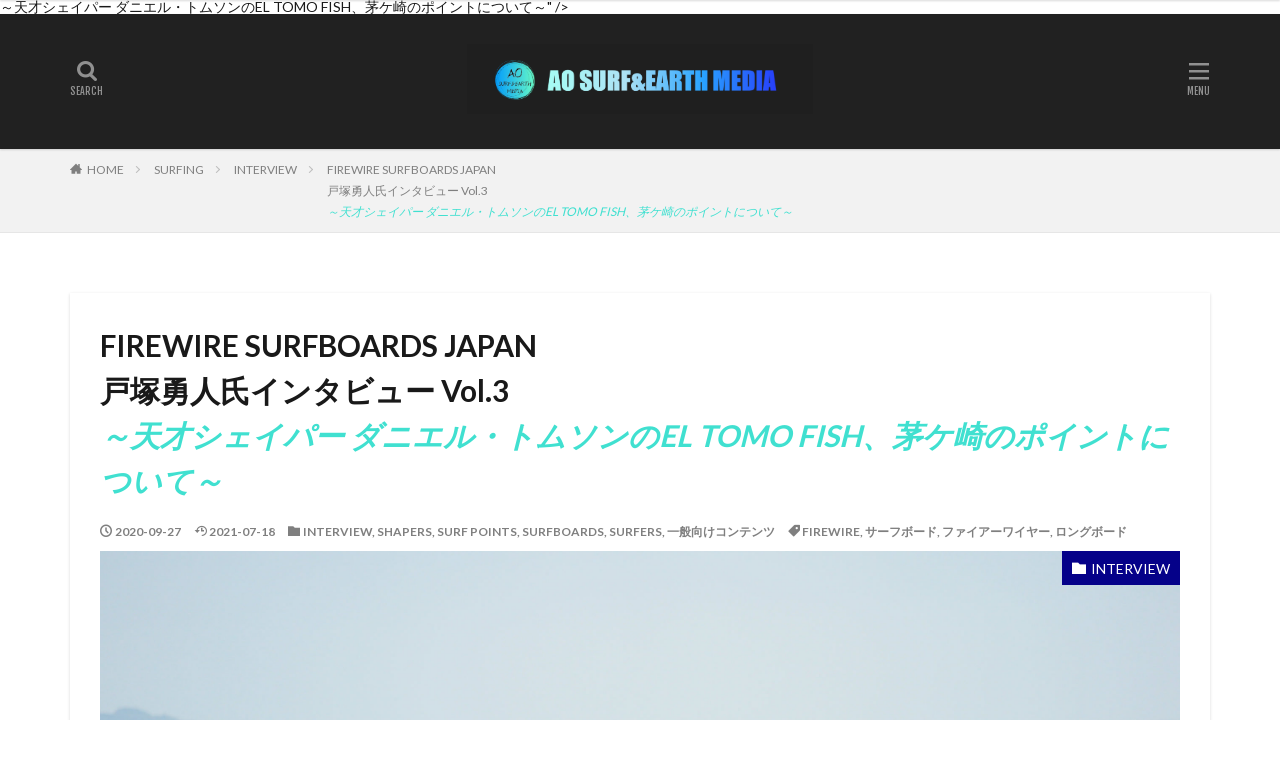

--- FILE ---
content_type: text/html; charset=UTF-8
request_url: https://aowebmedia.net/surfing/interview/firewire-surfboards-japan-03/
body_size: 34143
content:

<!DOCTYPE html>

<html dir="ltr" lang="ja" prefix="og: https://ogp.me/ns#" prefix="og: http://ogp.me/ns#" class="t-html 
">

<head prefix="og: http://ogp.me/ns# fb: http://ogp.me/ns/fb# article: http://ogp.me/ns/article#">
<meta charset="UTF-8">
<script type="text/javascript">
/* <![CDATA[ */
(()=>{var e={};e.g=function(){if("object"==typeof globalThis)return globalThis;try{return this||new Function("return this")()}catch(e){if("object"==typeof window)return window}}(),function({ampUrl:n,isCustomizePreview:t,isAmpDevMode:r,noampQueryVarName:o,noampQueryVarValue:s,disabledStorageKey:i,mobileUserAgents:a,regexRegex:c}){if("undefined"==typeof sessionStorage)return;const d=new RegExp(c);if(!a.some((e=>{const n=e.match(d);return!(!n||!new RegExp(n[1],n[2]).test(navigator.userAgent))||navigator.userAgent.includes(e)})))return;e.g.addEventListener("DOMContentLoaded",(()=>{const e=document.getElementById("amp-mobile-version-switcher");if(!e)return;e.hidden=!1;const n=e.querySelector("a[href]");n&&n.addEventListener("click",(()=>{sessionStorage.removeItem(i)}))}));const g=r&&["paired-browsing-non-amp","paired-browsing-amp"].includes(window.name);if(sessionStorage.getItem(i)||t||g)return;const u=new URL(location.href),m=new URL(n);m.hash=u.hash,u.searchParams.has(o)&&s===u.searchParams.get(o)?sessionStorage.setItem(i,"1"):m.href!==u.href&&(window.stop(),location.replace(m.href))}({"ampUrl":"https:\/\/aowebmedia.net\/surfing\/interview\/firewire-surfboards-japan-03\/?amp=1","noampQueryVarName":"noamp","noampQueryVarValue":"mobile","disabledStorageKey":"amp_mobile_redirect_disabled","mobileUserAgents":["Mobile","Android","Silk\/","Kindle","BlackBerry","Opera Mini","Opera Mobi"],"regexRegex":"^\\\/((?:.|\\n)+)\\\/([i]*)$","isCustomizePreview":false,"isAmpDevMode":false})})();
/* ]]> */
</script>
<title>FIREWIRE SURFBOARDS JAPAN戸塚勇人氏インタビュー Vol.3～天才シェイパー ダニエル・トムソンのEL TOMO FISH、茅ケ崎のポイントについて～ | AO, Playing with the Earth | サーフメディア サーフィン,ボディーボード,SUP,サーフボードレビュー,自然地球と遊び、地球と共に生きる人々のためのメディア</title>

		<!-- All in One SEO 4.9.1.1 - aioseo.com -->
	<meta name="robots" content="max-image-preview:large" />
	<meta name="author" content="Hitzy"/>
	<link rel="canonical" href="https://aowebmedia.net/surfing/interview/firewire-surfboards-japan-03/" />
	<meta name="generator" content="All in One SEO (AIOSEO) 4.9.1.1" />
		<meta property="og:locale" content="ja_JP" />
		<meta property="og:site_name" content="AO, Playing with the Earth | サーフメディア サーフィン,ボディーボード,SUP,サーフボードレビュー,自然地球と遊び、地球と共に生きる人々のためのメディア | AO, Playing with the Earth | サーフィン、アウトドアスポーツ等のアクティビティを応援するメディアです。AO(アオ)はハワイ語で地球、光。地球と遊び共に生きる人々を応援しています。" />
		<meta property="og:type" content="article" />
		<meta property="og:title" content="FIREWIRE SURFBOARDS JAPAN戸塚勇人氏インタビュー Vol.3～天才シェイパー ダニエル・トムソンのEL TOMO FISH、茅ケ崎のポイントについて～ | AO, Playing with the Earth | サーフメディア サーフィン,ボディーボード,SUP,サーフボードレビュー,自然地球と遊び、地球と共に生きる人々のためのメディア" />
		<meta property="og:url" content="https://aowebmedia.net/surfing/interview/firewire-surfboards-japan-03/" />
		<meta property="article:published_time" content="2020-09-27T02:50:26+00:00" />
		<meta property="article:modified_time" content="2021-07-18T05:35:05+00:00" />
		<meta name="twitter:card" content="summary" />
		<meta name="twitter:title" content="FIREWIRE SURFBOARDS JAPAN戸塚勇人氏インタビュー Vol.3～天才シェイパー ダニエル・トムソンのEL TOMO FISH、茅ケ崎のポイントについて～ | AO, Playing with the Earth | サーフメディア サーフィン,ボディーボード,SUP,サーフボードレビュー,自然地球と遊び、地球と共に生きる人々のためのメディア" />
		<script type="application/ld+json" class="aioseo-schema">
			{"@context":"https:\/\/schema.org","@graph":[{"@type":"Article","@id":"https:\/\/aowebmedia.net\/surfing\/interview\/firewire-surfboards-japan-03\/#article","name":"FIREWIRE SURFBOARDS JAPAN\u6238\u585a\u52c7\u4eba\u6c0f\u30a4\u30f3\u30bf\u30d3\u30e5\u30fc Vol.3\uff5e\u5929\u624d\u30b7\u30a7\u30a4\u30d1\u30fc \u30c0\u30cb\u30a8\u30eb\u30fb\u30c8\u30e0\u30bd\u30f3\u306eEL TOMO FISH\u3001\u8305\u30b1\u5d0e\u306e\u30dd\u30a4\u30f3\u30c8\u306b\u3064\u3044\u3066\uff5e | AO, Playing with the Earth | \u30b5\u30fc\u30d5\u30e1\u30c7\u30a3\u30a2 \u30b5\u30fc\u30d5\u30a3\u30f3,\u30dc\u30c7\u30a3\u30fc\u30dc\u30fc\u30c9,SUP,\u30b5\u30fc\u30d5\u30dc\u30fc\u30c9\u30ec\u30d3\u30e5\u30fc,\u81ea\u7136\u5730\u7403\u3068\u904a\u3073\u3001\u5730\u7403\u3068\u5171\u306b\u751f\u304d\u308b\u4eba\u3005\u306e\u305f\u3081\u306e\u30e1\u30c7\u30a3\u30a2","headline":"FIREWIRE SURFBOARDS JAPAN\u6238\u585a\u52c7\u4eba\u6c0f\u30a4\u30f3\u30bf\u30d3\u30e5\u30fc Vol.3\uff5e\u5929\u624d\u30b7\u30a7\u30a4\u30d1\u30fc \u30c0\u30cb\u30a8\u30eb\u30fb\u30c8\u30e0\u30bd\u30f3\u306eEL TOMO FISH\u3001\u8305\u30b1\u5d0e\u306e\u30dd\u30a4\u30f3\u30c8\u306b\u3064\u3044\u3066\uff5e","author":{"@id":"https:\/\/aowebmedia.net\/author\/kanda0215\/#author"},"publisher":{"@id":"https:\/\/aowebmedia.net\/#organization"},"image":{"@type":"ImageObject","url":"https:\/\/aowebmedia.net\/wp-content\/uploads\/2020\/09\/TOTSUKA-2-scaled.jpg","width":2560,"height":1707},"datePublished":"2020-09-27T11:50:26+09:00","dateModified":"2021-07-18T14:35:05+09:00","inLanguage":"ja","mainEntityOfPage":{"@id":"https:\/\/aowebmedia.net\/surfing\/interview\/firewire-surfboards-japan-03\/#webpage"},"isPartOf":{"@id":"https:\/\/aowebmedia.net\/surfing\/interview\/firewire-surfboards-japan-03\/#webpage"},"articleSection":"INTERVIEW, SHAPERS, SURF POINTS, SURFBOARDS, SURFERS, \u4e00\u822c\u5411\u3051\u30b3\u30f3\u30c6\u30f3\u30c4, FIREWIRE, \u30b5\u30fc\u30d5\u30dc\u30fc\u30c9, \u30d5\u30a1\u30a4\u30a2\u30fc\u30ef\u30a4\u30e4\u30fc, \u30ed\u30f3\u30b0\u30dc\u30fc\u30c9"},{"@type":"BreadcrumbList","@id":"https:\/\/aowebmedia.net\/surfing\/interview\/firewire-surfboards-japan-03\/#breadcrumblist","itemListElement":[{"@type":"ListItem","@id":"https:\/\/aowebmedia.net#listItem","position":1,"name":"\u30db\u30fc\u30e0","item":"https:\/\/aowebmedia.net","nextItem":{"@type":"ListItem","@id":"https:\/\/aowebmedia.net\/category\/surfing\/#listItem","name":"SURFING"}},{"@type":"ListItem","@id":"https:\/\/aowebmedia.net\/category\/surfing\/#listItem","position":2,"name":"SURFING","item":"https:\/\/aowebmedia.net\/category\/surfing\/","nextItem":{"@type":"ListItem","@id":"https:\/\/aowebmedia.net\/category\/surfing\/interview\/#listItem","name":"INTERVIEW"},"previousItem":{"@type":"ListItem","@id":"https:\/\/aowebmedia.net#listItem","name":"\u30db\u30fc\u30e0"}},{"@type":"ListItem","@id":"https:\/\/aowebmedia.net\/category\/surfing\/interview\/#listItem","position":3,"name":"INTERVIEW","item":"https:\/\/aowebmedia.net\/category\/surfing\/interview\/","nextItem":{"@type":"ListItem","@id":"https:\/\/aowebmedia.net\/surfing\/interview\/firewire-surfboards-japan-03\/#listItem","name":"FIREWIRE SURFBOARDS JAPAN\u6238\u585a\u52c7\u4eba\u6c0f\u30a4\u30f3\u30bf\u30d3\u30e5\u30fc Vol.3\uff5e\u5929\u624d\u30b7\u30a7\u30a4\u30d1\u30fc \u30c0\u30cb\u30a8\u30eb\u30fb\u30c8\u30e0\u30bd\u30f3\u306eEL TOMO FISH\u3001\u8305\u30b1\u5d0e\u306e\u30dd\u30a4\u30f3\u30c8\u306b\u3064\u3044\u3066\uff5e"},"previousItem":{"@type":"ListItem","@id":"https:\/\/aowebmedia.net\/category\/surfing\/#listItem","name":"SURFING"}},{"@type":"ListItem","@id":"https:\/\/aowebmedia.net\/surfing\/interview\/firewire-surfboards-japan-03\/#listItem","position":4,"name":"FIREWIRE SURFBOARDS JAPAN\u6238\u585a\u52c7\u4eba\u6c0f\u30a4\u30f3\u30bf\u30d3\u30e5\u30fc Vol.3\uff5e\u5929\u624d\u30b7\u30a7\u30a4\u30d1\u30fc \u30c0\u30cb\u30a8\u30eb\u30fb\u30c8\u30e0\u30bd\u30f3\u306eEL TOMO FISH\u3001\u8305\u30b1\u5d0e\u306e\u30dd\u30a4\u30f3\u30c8\u306b\u3064\u3044\u3066\uff5e","previousItem":{"@type":"ListItem","@id":"https:\/\/aowebmedia.net\/category\/surfing\/interview\/#listItem","name":"INTERVIEW"}}]},{"@type":"Organization","@id":"https:\/\/aowebmedia.net\/#organization","name":"AO, Playing with the Earth | \u30b5\u30fc\u30d5\u30e1\u30c7\u30a3\u30a2 \u30b5\u30fc\u30d5\u30a3\u30f3,\u30dc\u30c7\u30a3\u30fc\u30dc\u30fc\u30c9,SUP,\u30b5\u30fc\u30d5\u30dc\u30fc\u30c9\u30ec\u30d3\u30e5\u30fc,\u81ea\u7136\u5730\u7403\u3068\u904a\u3073\u3001\u5730\u7403\u3068\u5171\u306b\u751f\u304d\u308b\u4eba\u3005\u306e\u305f\u3081\u306e\u30e1\u30c7\u30a3\u30a2","description":"AO, Playing with the Earth | \u30b5\u30fc\u30d5\u30a3\u30f3\u3001\u30a2\u30a6\u30c8\u30c9\u30a2\u30b9\u30dd\u30fc\u30c4\u7b49\u306e\u30a2\u30af\u30c6\u30a3\u30d3\u30c6\u30a3\u3092\u5fdc\u63f4\u3059\u308b\u30e1\u30c7\u30a3\u30a2\u3067\u3059\u3002AO(\u30a2\u30aa)\u306f\u30cf\u30ef\u30a4\u8a9e\u3067\u5730\u7403\u3001\u5149\u3002\u5730\u7403\u3068\u904a\u3073\u5171\u306b\u751f\u304d\u308b\u4eba\u3005\u3092\u5fdc\u63f4\u3057\u3066\u3044\u307e\u3059\u3002","url":"https:\/\/aowebmedia.net\/"},{"@type":"Person","@id":"https:\/\/aowebmedia.net\/author\/kanda0215\/#author","url":"https:\/\/aowebmedia.net\/author\/kanda0215\/","name":"Hitzy"},{"@type":"WebPage","@id":"https:\/\/aowebmedia.net\/surfing\/interview\/firewire-surfboards-japan-03\/#webpage","url":"https:\/\/aowebmedia.net\/surfing\/interview\/firewire-surfboards-japan-03\/","name":"FIREWIRE SURFBOARDS JAPAN\u6238\u585a\u52c7\u4eba\u6c0f\u30a4\u30f3\u30bf\u30d3\u30e5\u30fc Vol.3\uff5e\u5929\u624d\u30b7\u30a7\u30a4\u30d1\u30fc \u30c0\u30cb\u30a8\u30eb\u30fb\u30c8\u30e0\u30bd\u30f3\u306eEL TOMO FISH\u3001\u8305\u30b1\u5d0e\u306e\u30dd\u30a4\u30f3\u30c8\u306b\u3064\u3044\u3066\uff5e | AO, Playing with the Earth | \u30b5\u30fc\u30d5\u30e1\u30c7\u30a3\u30a2 \u30b5\u30fc\u30d5\u30a3\u30f3,\u30dc\u30c7\u30a3\u30fc\u30dc\u30fc\u30c9,SUP,\u30b5\u30fc\u30d5\u30dc\u30fc\u30c9\u30ec\u30d3\u30e5\u30fc,\u81ea\u7136\u5730\u7403\u3068\u904a\u3073\u3001\u5730\u7403\u3068\u5171\u306b\u751f\u304d\u308b\u4eba\u3005\u306e\u305f\u3081\u306e\u30e1\u30c7\u30a3\u30a2","inLanguage":"ja","isPartOf":{"@id":"https:\/\/aowebmedia.net\/#website"},"breadcrumb":{"@id":"https:\/\/aowebmedia.net\/surfing\/interview\/firewire-surfboards-japan-03\/#breadcrumblist"},"author":{"@id":"https:\/\/aowebmedia.net\/author\/kanda0215\/#author"},"creator":{"@id":"https:\/\/aowebmedia.net\/author\/kanda0215\/#author"},"image":{"@type":"ImageObject","url":"https:\/\/aowebmedia.net\/wp-content\/uploads\/2020\/09\/TOTSUKA-2-scaled.jpg","@id":"https:\/\/aowebmedia.net\/surfing\/interview\/firewire-surfboards-japan-03\/#mainImage","width":2560,"height":1707},"primaryImageOfPage":{"@id":"https:\/\/aowebmedia.net\/surfing\/interview\/firewire-surfboards-japan-03\/#mainImage"},"datePublished":"2020-09-27T11:50:26+09:00","dateModified":"2021-07-18T14:35:05+09:00"},{"@type":"WebSite","@id":"https:\/\/aowebmedia.net\/#website","url":"https:\/\/aowebmedia.net\/","name":"AO, Playing with the Earth | \u30b5\u30fc\u30d5\u30e1\u30c7\u30a3\u30a2 \u30b5\u30fc\u30d5\u30a3\u30f3,\u30dc\u30c7\u30a3\u30fc\u30dc\u30fc\u30c9,SUP,\u30b5\u30fc\u30d5\u30dc\u30fc\u30c9\u30ec\u30d3\u30e5\u30fc,\u81ea\u7136\u5730\u7403\u3068\u904a\u3073\u3001\u5730\u7403\u3068\u5171\u306b\u751f\u304d\u308b\u4eba\u3005\u306e\u305f\u3081\u306e\u30e1\u30c7\u30a3\u30a2","description":"AO, Playing with the Earth | \u30b5\u30fc\u30d5\u30a3\u30f3\u3001\u30a2\u30a6\u30c8\u30c9\u30a2\u30b9\u30dd\u30fc\u30c4\u7b49\u306e\u30a2\u30af\u30c6\u30a3\u30d3\u30c6\u30a3\u3092\u5fdc\u63f4\u3059\u308b\u30e1\u30c7\u30a3\u30a2\u3067\u3059\u3002AO(\u30a2\u30aa)\u306f\u30cf\u30ef\u30a4\u8a9e\u3067\u5730\u7403\u3001\u5149\u3002\u5730\u7403\u3068\u904a\u3073\u5171\u306b\u751f\u304d\u308b\u4eba\u3005\u3092\u5fdc\u63f4\u3057\u3066\u3044\u307e\u3059\u3002","inLanguage":"ja","publisher":{"@id":"https:\/\/aowebmedia.net\/#organization"}}]}
		</script>
		<!-- All in One SEO -->


            <script data-no-defer="1" data-ezscrex="false" data-cfasync="false" data-pagespeed-no-defer data-cookieconsent="ignore">
                var ctPublicFunctions = {"_ajax_nonce":"10b44f02de","_rest_nonce":"f9e4d6a2c7","_ajax_url":"\/wp-admin\/admin-ajax.php","_rest_url":"https:\/\/aowebmedia.net\/wp-json\/","data__cookies_type":"native","data__ajax_type":"rest","data__bot_detector_enabled":0,"data__frontend_data_log_enabled":1,"cookiePrefix":"","wprocket_detected":false,"host_url":"aowebmedia.net","text__ee_click_to_select":"Click to select the whole data","text__ee_original_email":"The complete one is","text__ee_got_it":"Got it","text__ee_blocked":"Blocked","text__ee_cannot_connect":"Cannot connect","text__ee_cannot_decode":"Can not decode email. Unknown reason","text__ee_email_decoder":"CleanTalk email decoder","text__ee_wait_for_decoding":"The magic is on the way!","text__ee_decoding_process":"Please wait a few seconds while we decode the contact data."}
            </script>
        
            <script data-no-defer="1" data-ezscrex="false" data-cfasync="false" data-pagespeed-no-defer data-cookieconsent="ignore">
                var ctPublic = {"_ajax_nonce":"10b44f02de","settings__forms__check_internal":"0","settings__forms__check_external":"0","settings__forms__force_protection":0,"settings__forms__search_test":"1","settings__forms__wc_add_to_cart":"0","settings__data__bot_detector_enabled":0,"settings__sfw__anti_crawler":0,"blog_home":"https:\/\/aowebmedia.net\/","pixel__setting":"3","pixel__enabled":false,"pixel__url":"https:\/\/moderate1-v4.cleantalk.org\/pixel\/7ab5cfec4a6a7e2f6738430565316397.gif","data__email_check_before_post":"1","data__email_check_exist_post":0,"data__cookies_type":"native","data__key_is_ok":true,"data__visible_fields_required":true,"wl_brandname":"Anti-Spam by CleanTalk","wl_brandname_short":"CleanTalk","ct_checkjs_key":2139354193,"emailEncoderPassKey":"0f5f341120660aca13103e7630c94b2f","bot_detector_forms_excluded":"W10=","advancedCacheExists":false,"varnishCacheExists":false,"wc_ajax_add_to_cart":true}
            </script>
        <link rel='dns-prefetch' href='//codoc.jp' />
<link rel="alternate" title="oEmbed (JSON)" type="application/json+oembed" href="https://aowebmedia.net/wp-json/oembed/1.0/embed?url=https%3A%2F%2Faowebmedia.net%2Fsurfing%2Finterview%2Ffirewire-surfboards-japan-03%2F" />
<link rel="alternate" title="oEmbed (XML)" type="text/xml+oembed" href="https://aowebmedia.net/wp-json/oembed/1.0/embed?url=https%3A%2F%2Faowebmedia.net%2Fsurfing%2Finterview%2Ffirewire-surfboards-japan-03%2F&#038;format=xml" />
		<!-- This site uses the Google Analytics by MonsterInsights plugin v9.10.0 - Using Analytics tracking - https://www.monsterinsights.com/ -->
							<script src="//www.googletagmanager.com/gtag/js?id=G-RGHDKDW8W9"  data-cfasync="false" data-wpfc-render="false" type="text/javascript" async></script>
			<script data-cfasync="false" data-wpfc-render="false" type="text/javascript">
				var mi_version = '9.10.0';
				var mi_track_user = true;
				var mi_no_track_reason = '';
								var MonsterInsightsDefaultLocations = {"page_location":"https:\/\/aowebmedia.net\/surfing\/interview\/firewire-surfboards-japan-03\/"};
								if ( typeof MonsterInsightsPrivacyGuardFilter === 'function' ) {
					var MonsterInsightsLocations = (typeof MonsterInsightsExcludeQuery === 'object') ? MonsterInsightsPrivacyGuardFilter( MonsterInsightsExcludeQuery ) : MonsterInsightsPrivacyGuardFilter( MonsterInsightsDefaultLocations );
				} else {
					var MonsterInsightsLocations = (typeof MonsterInsightsExcludeQuery === 'object') ? MonsterInsightsExcludeQuery : MonsterInsightsDefaultLocations;
				}

								var disableStrs = [
										'ga-disable-G-RGHDKDW8W9',
									];

				/* Function to detect opted out users */
				function __gtagTrackerIsOptedOut() {
					for (var index = 0; index < disableStrs.length; index++) {
						if (document.cookie.indexOf(disableStrs[index] + '=true') > -1) {
							return true;
						}
					}

					return false;
				}

				/* Disable tracking if the opt-out cookie exists. */
				if (__gtagTrackerIsOptedOut()) {
					for (var index = 0; index < disableStrs.length; index++) {
						window[disableStrs[index]] = true;
					}
				}

				/* Opt-out function */
				function __gtagTrackerOptout() {
					for (var index = 0; index < disableStrs.length; index++) {
						document.cookie = disableStrs[index] + '=true; expires=Thu, 31 Dec 2099 23:59:59 UTC; path=/';
						window[disableStrs[index]] = true;
					}
				}

				if ('undefined' === typeof gaOptout) {
					function gaOptout() {
						__gtagTrackerOptout();
					}
				}
								window.dataLayer = window.dataLayer || [];

				window.MonsterInsightsDualTracker = {
					helpers: {},
					trackers: {},
				};
				if (mi_track_user) {
					function __gtagDataLayer() {
						dataLayer.push(arguments);
					}

					function __gtagTracker(type, name, parameters) {
						if (!parameters) {
							parameters = {};
						}

						if (parameters.send_to) {
							__gtagDataLayer.apply(null, arguments);
							return;
						}

						if (type === 'event') {
														parameters.send_to = monsterinsights_frontend.v4_id;
							var hookName = name;
							if (typeof parameters['event_category'] !== 'undefined') {
								hookName = parameters['event_category'] + ':' + name;
							}

							if (typeof MonsterInsightsDualTracker.trackers[hookName] !== 'undefined') {
								MonsterInsightsDualTracker.trackers[hookName](parameters);
							} else {
								__gtagDataLayer('event', name, parameters);
							}
							
						} else {
							__gtagDataLayer.apply(null, arguments);
						}
					}

					__gtagTracker('js', new Date());
					__gtagTracker('set', {
						'developer_id.dZGIzZG': true,
											});
					if ( MonsterInsightsLocations.page_location ) {
						__gtagTracker('set', MonsterInsightsLocations);
					}
										__gtagTracker('config', 'G-RGHDKDW8W9', {"forceSSL":"true","link_attribution":"true"} );
										window.gtag = __gtagTracker;										(function () {
						/* https://developers.google.com/analytics/devguides/collection/analyticsjs/ */
						/* ga and __gaTracker compatibility shim. */
						var noopfn = function () {
							return null;
						};
						var newtracker = function () {
							return new Tracker();
						};
						var Tracker = function () {
							return null;
						};
						var p = Tracker.prototype;
						p.get = noopfn;
						p.set = noopfn;
						p.send = function () {
							var args = Array.prototype.slice.call(arguments);
							args.unshift('send');
							__gaTracker.apply(null, args);
						};
						var __gaTracker = function () {
							var len = arguments.length;
							if (len === 0) {
								return;
							}
							var f = arguments[len - 1];
							if (typeof f !== 'object' || f === null || typeof f.hitCallback !== 'function') {
								if ('send' === arguments[0]) {
									var hitConverted, hitObject = false, action;
									if ('event' === arguments[1]) {
										if ('undefined' !== typeof arguments[3]) {
											hitObject = {
												'eventAction': arguments[3],
												'eventCategory': arguments[2],
												'eventLabel': arguments[4],
												'value': arguments[5] ? arguments[5] : 1,
											}
										}
									}
									if ('pageview' === arguments[1]) {
										if ('undefined' !== typeof arguments[2]) {
											hitObject = {
												'eventAction': 'page_view',
												'page_path': arguments[2],
											}
										}
									}
									if (typeof arguments[2] === 'object') {
										hitObject = arguments[2];
									}
									if (typeof arguments[5] === 'object') {
										Object.assign(hitObject, arguments[5]);
									}
									if ('undefined' !== typeof arguments[1].hitType) {
										hitObject = arguments[1];
										if ('pageview' === hitObject.hitType) {
											hitObject.eventAction = 'page_view';
										}
									}
									if (hitObject) {
										action = 'timing' === arguments[1].hitType ? 'timing_complete' : hitObject.eventAction;
										hitConverted = mapArgs(hitObject);
										__gtagTracker('event', action, hitConverted);
									}
								}
								return;
							}

							function mapArgs(args) {
								var arg, hit = {};
								var gaMap = {
									'eventCategory': 'event_category',
									'eventAction': 'event_action',
									'eventLabel': 'event_label',
									'eventValue': 'event_value',
									'nonInteraction': 'non_interaction',
									'timingCategory': 'event_category',
									'timingVar': 'name',
									'timingValue': 'value',
									'timingLabel': 'event_label',
									'page': 'page_path',
									'location': 'page_location',
									'title': 'page_title',
									'referrer' : 'page_referrer',
								};
								for (arg in args) {
																		if (!(!args.hasOwnProperty(arg) || !gaMap.hasOwnProperty(arg))) {
										hit[gaMap[arg]] = args[arg];
									} else {
										hit[arg] = args[arg];
									}
								}
								return hit;
							}

							try {
								f.hitCallback();
							} catch (ex) {
							}
						};
						__gaTracker.create = newtracker;
						__gaTracker.getByName = newtracker;
						__gaTracker.getAll = function () {
							return [];
						};
						__gaTracker.remove = noopfn;
						__gaTracker.loaded = true;
						window['__gaTracker'] = __gaTracker;
					})();
									} else {
										console.log("");
					(function () {
						function __gtagTracker() {
							return null;
						}

						window['__gtagTracker'] = __gtagTracker;
						window['gtag'] = __gtagTracker;
					})();
									}
			</script>
							<!-- / Google Analytics by MonsterInsights -->
		<style id='wp-img-auto-sizes-contain-inline-css' type='text/css'>
img:is([sizes=auto i],[sizes^="auto," i]){contain-intrinsic-size:3000px 1500px}
/*# sourceURL=wp-img-auto-sizes-contain-inline-css */
</style>
<link rel='stylesheet' id='dashicons-css' href='https://aowebmedia.net/wp-includes/css/dashicons.min.css?ver=b0bbe404054f7320a1477fcec5971996' type='text/css' media='all' />
<link rel='stylesheet' id='thickbox-css' href='https://aowebmedia.net/wp-includes/js/thickbox/thickbox.css?ver=b0bbe404054f7320a1477fcec5971996' type='text/css' media='all' />
<link rel='stylesheet' id='wp-block-library-css' href='https://aowebmedia.net/wp-includes/css/dist/block-library/style.min.css?ver=b0bbe404054f7320a1477fcec5971996' type='text/css' media='all' />
<style id='wp-block-heading-inline-css' type='text/css'>
h1:where(.wp-block-heading).has-background,h2:where(.wp-block-heading).has-background,h3:where(.wp-block-heading).has-background,h4:where(.wp-block-heading).has-background,h5:where(.wp-block-heading).has-background,h6:where(.wp-block-heading).has-background{padding:1.25em 2.375em}h1.has-text-align-left[style*=writing-mode]:where([style*=vertical-lr]),h1.has-text-align-right[style*=writing-mode]:where([style*=vertical-rl]),h2.has-text-align-left[style*=writing-mode]:where([style*=vertical-lr]),h2.has-text-align-right[style*=writing-mode]:where([style*=vertical-rl]),h3.has-text-align-left[style*=writing-mode]:where([style*=vertical-lr]),h3.has-text-align-right[style*=writing-mode]:where([style*=vertical-rl]),h4.has-text-align-left[style*=writing-mode]:where([style*=vertical-lr]),h4.has-text-align-right[style*=writing-mode]:where([style*=vertical-rl]),h5.has-text-align-left[style*=writing-mode]:where([style*=vertical-lr]),h5.has-text-align-right[style*=writing-mode]:where([style*=vertical-rl]),h6.has-text-align-left[style*=writing-mode]:where([style*=vertical-lr]),h6.has-text-align-right[style*=writing-mode]:where([style*=vertical-rl]){rotate:180deg}
/*# sourceURL=https://aowebmedia.net/wp-includes/blocks/heading/style.min.css */
</style>
<style id='wp-block-image-inline-css' type='text/css'>
.wp-block-image>a,.wp-block-image>figure>a{display:inline-block}.wp-block-image img{box-sizing:border-box;height:auto;max-width:100%;vertical-align:bottom}@media not (prefers-reduced-motion){.wp-block-image img.hide{visibility:hidden}.wp-block-image img.show{animation:show-content-image .4s}}.wp-block-image[style*=border-radius] img,.wp-block-image[style*=border-radius]>a{border-radius:inherit}.wp-block-image.has-custom-border img{box-sizing:border-box}.wp-block-image.aligncenter{text-align:center}.wp-block-image.alignfull>a,.wp-block-image.alignwide>a{width:100%}.wp-block-image.alignfull img,.wp-block-image.alignwide img{height:auto;width:100%}.wp-block-image .aligncenter,.wp-block-image .alignleft,.wp-block-image .alignright,.wp-block-image.aligncenter,.wp-block-image.alignleft,.wp-block-image.alignright{display:table}.wp-block-image .aligncenter>figcaption,.wp-block-image .alignleft>figcaption,.wp-block-image .alignright>figcaption,.wp-block-image.aligncenter>figcaption,.wp-block-image.alignleft>figcaption,.wp-block-image.alignright>figcaption{caption-side:bottom;display:table-caption}.wp-block-image .alignleft{float:left;margin:.5em 1em .5em 0}.wp-block-image .alignright{float:right;margin:.5em 0 .5em 1em}.wp-block-image .aligncenter{margin-left:auto;margin-right:auto}.wp-block-image :where(figcaption){margin-bottom:1em;margin-top:.5em}.wp-block-image.is-style-circle-mask img{border-radius:9999px}@supports ((-webkit-mask-image:none) or (mask-image:none)) or (-webkit-mask-image:none){.wp-block-image.is-style-circle-mask img{border-radius:0;-webkit-mask-image:url('data:image/svg+xml;utf8,<svg viewBox="0 0 100 100" xmlns="http://www.w3.org/2000/svg"><circle cx="50" cy="50" r="50"/></svg>');mask-image:url('data:image/svg+xml;utf8,<svg viewBox="0 0 100 100" xmlns="http://www.w3.org/2000/svg"><circle cx="50" cy="50" r="50"/></svg>');mask-mode:alpha;-webkit-mask-position:center;mask-position:center;-webkit-mask-repeat:no-repeat;mask-repeat:no-repeat;-webkit-mask-size:contain;mask-size:contain}}:root :where(.wp-block-image.is-style-rounded img,.wp-block-image .is-style-rounded img){border-radius:9999px}.wp-block-image figure{margin:0}.wp-lightbox-container{display:flex;flex-direction:column;position:relative}.wp-lightbox-container img{cursor:zoom-in}.wp-lightbox-container img:hover+button{opacity:1}.wp-lightbox-container button{align-items:center;backdrop-filter:blur(16px) saturate(180%);background-color:#5a5a5a40;border:none;border-radius:4px;cursor:zoom-in;display:flex;height:20px;justify-content:center;opacity:0;padding:0;position:absolute;right:16px;text-align:center;top:16px;width:20px;z-index:100}@media not (prefers-reduced-motion){.wp-lightbox-container button{transition:opacity .2s ease}}.wp-lightbox-container button:focus-visible{outline:3px auto #5a5a5a40;outline:3px auto -webkit-focus-ring-color;outline-offset:3px}.wp-lightbox-container button:hover{cursor:pointer;opacity:1}.wp-lightbox-container button:focus{opacity:1}.wp-lightbox-container button:focus,.wp-lightbox-container button:hover,.wp-lightbox-container button:not(:hover):not(:active):not(.has-background){background-color:#5a5a5a40;border:none}.wp-lightbox-overlay{box-sizing:border-box;cursor:zoom-out;height:100vh;left:0;overflow:hidden;position:fixed;top:0;visibility:hidden;width:100%;z-index:100000}.wp-lightbox-overlay .close-button{align-items:center;cursor:pointer;display:flex;justify-content:center;min-height:40px;min-width:40px;padding:0;position:absolute;right:calc(env(safe-area-inset-right) + 16px);top:calc(env(safe-area-inset-top) + 16px);z-index:5000000}.wp-lightbox-overlay .close-button:focus,.wp-lightbox-overlay .close-button:hover,.wp-lightbox-overlay .close-button:not(:hover):not(:active):not(.has-background){background:none;border:none}.wp-lightbox-overlay .lightbox-image-container{height:var(--wp--lightbox-container-height);left:50%;overflow:hidden;position:absolute;top:50%;transform:translate(-50%,-50%);transform-origin:top left;width:var(--wp--lightbox-container-width);z-index:9999999999}.wp-lightbox-overlay .wp-block-image{align-items:center;box-sizing:border-box;display:flex;height:100%;justify-content:center;margin:0;position:relative;transform-origin:0 0;width:100%;z-index:3000000}.wp-lightbox-overlay .wp-block-image img{height:var(--wp--lightbox-image-height);min-height:var(--wp--lightbox-image-height);min-width:var(--wp--lightbox-image-width);width:var(--wp--lightbox-image-width)}.wp-lightbox-overlay .wp-block-image figcaption{display:none}.wp-lightbox-overlay button{background:none;border:none}.wp-lightbox-overlay .scrim{background-color:#fff;height:100%;opacity:.9;position:absolute;width:100%;z-index:2000000}.wp-lightbox-overlay.active{visibility:visible}@media not (prefers-reduced-motion){.wp-lightbox-overlay.active{animation:turn-on-visibility .25s both}.wp-lightbox-overlay.active img{animation:turn-on-visibility .35s both}.wp-lightbox-overlay.show-closing-animation:not(.active){animation:turn-off-visibility .35s both}.wp-lightbox-overlay.show-closing-animation:not(.active) img{animation:turn-off-visibility .25s both}.wp-lightbox-overlay.zoom.active{animation:none;opacity:1;visibility:visible}.wp-lightbox-overlay.zoom.active .lightbox-image-container{animation:lightbox-zoom-in .4s}.wp-lightbox-overlay.zoom.active .lightbox-image-container img{animation:none}.wp-lightbox-overlay.zoom.active .scrim{animation:turn-on-visibility .4s forwards}.wp-lightbox-overlay.zoom.show-closing-animation:not(.active){animation:none}.wp-lightbox-overlay.zoom.show-closing-animation:not(.active) .lightbox-image-container{animation:lightbox-zoom-out .4s}.wp-lightbox-overlay.zoom.show-closing-animation:not(.active) .lightbox-image-container img{animation:none}.wp-lightbox-overlay.zoom.show-closing-animation:not(.active) .scrim{animation:turn-off-visibility .4s forwards}}@keyframes show-content-image{0%{visibility:hidden}99%{visibility:hidden}to{visibility:visible}}@keyframes turn-on-visibility{0%{opacity:0}to{opacity:1}}@keyframes turn-off-visibility{0%{opacity:1;visibility:visible}99%{opacity:0;visibility:visible}to{opacity:0;visibility:hidden}}@keyframes lightbox-zoom-in{0%{transform:translate(calc((-100vw + var(--wp--lightbox-scrollbar-width))/2 + var(--wp--lightbox-initial-left-position)),calc(-50vh + var(--wp--lightbox-initial-top-position))) scale(var(--wp--lightbox-scale))}to{transform:translate(-50%,-50%) scale(1)}}@keyframes lightbox-zoom-out{0%{transform:translate(-50%,-50%) scale(1);visibility:visible}99%{visibility:visible}to{transform:translate(calc((-100vw + var(--wp--lightbox-scrollbar-width))/2 + var(--wp--lightbox-initial-left-position)),calc(-50vh + var(--wp--lightbox-initial-top-position))) scale(var(--wp--lightbox-scale));visibility:hidden}}
/*# sourceURL=https://aowebmedia.net/wp-includes/blocks/image/style.min.css */
</style>
<style id='wp-block-embed-inline-css' type='text/css'>
.wp-block-embed.alignleft,.wp-block-embed.alignright,.wp-block[data-align=left]>[data-type="core/embed"],.wp-block[data-align=right]>[data-type="core/embed"]{max-width:360px;width:100%}.wp-block-embed.alignleft .wp-block-embed__wrapper,.wp-block-embed.alignright .wp-block-embed__wrapper,.wp-block[data-align=left]>[data-type="core/embed"] .wp-block-embed__wrapper,.wp-block[data-align=right]>[data-type="core/embed"] .wp-block-embed__wrapper{min-width:280px}.wp-block-cover .wp-block-embed{min-height:240px;min-width:320px}.wp-block-embed{overflow-wrap:break-word}.wp-block-embed :where(figcaption){margin-bottom:1em;margin-top:.5em}.wp-block-embed iframe{max-width:100%}.wp-block-embed__wrapper{position:relative}.wp-embed-responsive .wp-has-aspect-ratio .wp-block-embed__wrapper:before{content:"";display:block;padding-top:50%}.wp-embed-responsive .wp-has-aspect-ratio iframe{bottom:0;height:100%;left:0;position:absolute;right:0;top:0;width:100%}.wp-embed-responsive .wp-embed-aspect-21-9 .wp-block-embed__wrapper:before{padding-top:42.85%}.wp-embed-responsive .wp-embed-aspect-18-9 .wp-block-embed__wrapper:before{padding-top:50%}.wp-embed-responsive .wp-embed-aspect-16-9 .wp-block-embed__wrapper:before{padding-top:56.25%}.wp-embed-responsive .wp-embed-aspect-4-3 .wp-block-embed__wrapper:before{padding-top:75%}.wp-embed-responsive .wp-embed-aspect-1-1 .wp-block-embed__wrapper:before{padding-top:100%}.wp-embed-responsive .wp-embed-aspect-9-16 .wp-block-embed__wrapper:before{padding-top:177.77%}.wp-embed-responsive .wp-embed-aspect-1-2 .wp-block-embed__wrapper:before{padding-top:200%}
/*# sourceURL=https://aowebmedia.net/wp-includes/blocks/embed/style.min.css */
</style>
<style id='wp-block-paragraph-inline-css' type='text/css'>
.is-small-text{font-size:.875em}.is-regular-text{font-size:1em}.is-large-text{font-size:2.25em}.is-larger-text{font-size:3em}.has-drop-cap:not(:focus):first-letter{float:left;font-size:8.4em;font-style:normal;font-weight:100;line-height:.68;margin:.05em .1em 0 0;text-transform:uppercase}body.rtl .has-drop-cap:not(:focus):first-letter{float:none;margin-left:.1em}p.has-drop-cap.has-background{overflow:hidden}:root :where(p.has-background){padding:1.25em 2.375em}:where(p.has-text-color:not(.has-link-color)) a{color:inherit}p.has-text-align-left[style*="writing-mode:vertical-lr"],p.has-text-align-right[style*="writing-mode:vertical-rl"]{rotate:180deg}
/*# sourceURL=https://aowebmedia.net/wp-includes/blocks/paragraph/style.min.css */
</style>
<style id='global-styles-inline-css' type='text/css'>
:root{--wp--preset--aspect-ratio--square: 1;--wp--preset--aspect-ratio--4-3: 4/3;--wp--preset--aspect-ratio--3-4: 3/4;--wp--preset--aspect-ratio--3-2: 3/2;--wp--preset--aspect-ratio--2-3: 2/3;--wp--preset--aspect-ratio--16-9: 16/9;--wp--preset--aspect-ratio--9-16: 9/16;--wp--preset--color--black: #000000;--wp--preset--color--cyan-bluish-gray: #abb8c3;--wp--preset--color--white: #ffffff;--wp--preset--color--pale-pink: #f78da7;--wp--preset--color--vivid-red: #cf2e2e;--wp--preset--color--luminous-vivid-orange: #ff6900;--wp--preset--color--luminous-vivid-amber: #fcb900;--wp--preset--color--light-green-cyan: #7bdcb5;--wp--preset--color--vivid-green-cyan: #00d084;--wp--preset--color--pale-cyan-blue: #8ed1fc;--wp--preset--color--vivid-cyan-blue: #0693e3;--wp--preset--color--vivid-purple: #9b51e0;--wp--preset--gradient--vivid-cyan-blue-to-vivid-purple: linear-gradient(135deg,rgb(6,147,227) 0%,rgb(155,81,224) 100%);--wp--preset--gradient--light-green-cyan-to-vivid-green-cyan: linear-gradient(135deg,rgb(122,220,180) 0%,rgb(0,208,130) 100%);--wp--preset--gradient--luminous-vivid-amber-to-luminous-vivid-orange: linear-gradient(135deg,rgb(252,185,0) 0%,rgb(255,105,0) 100%);--wp--preset--gradient--luminous-vivid-orange-to-vivid-red: linear-gradient(135deg,rgb(255,105,0) 0%,rgb(207,46,46) 100%);--wp--preset--gradient--very-light-gray-to-cyan-bluish-gray: linear-gradient(135deg,rgb(238,238,238) 0%,rgb(169,184,195) 100%);--wp--preset--gradient--cool-to-warm-spectrum: linear-gradient(135deg,rgb(74,234,220) 0%,rgb(151,120,209) 20%,rgb(207,42,186) 40%,rgb(238,44,130) 60%,rgb(251,105,98) 80%,rgb(254,248,76) 100%);--wp--preset--gradient--blush-light-purple: linear-gradient(135deg,rgb(255,206,236) 0%,rgb(152,150,240) 100%);--wp--preset--gradient--blush-bordeaux: linear-gradient(135deg,rgb(254,205,165) 0%,rgb(254,45,45) 50%,rgb(107,0,62) 100%);--wp--preset--gradient--luminous-dusk: linear-gradient(135deg,rgb(255,203,112) 0%,rgb(199,81,192) 50%,rgb(65,88,208) 100%);--wp--preset--gradient--pale-ocean: linear-gradient(135deg,rgb(255,245,203) 0%,rgb(182,227,212) 50%,rgb(51,167,181) 100%);--wp--preset--gradient--electric-grass: linear-gradient(135deg,rgb(202,248,128) 0%,rgb(113,206,126) 100%);--wp--preset--gradient--midnight: linear-gradient(135deg,rgb(2,3,129) 0%,rgb(40,116,252) 100%);--wp--preset--font-size--small: 13px;--wp--preset--font-size--medium: 20px;--wp--preset--font-size--large: 36px;--wp--preset--font-size--x-large: 42px;--wp--preset--spacing--20: 0.44rem;--wp--preset--spacing--30: 0.67rem;--wp--preset--spacing--40: 1rem;--wp--preset--spacing--50: 1.5rem;--wp--preset--spacing--60: 2.25rem;--wp--preset--spacing--70: 3.38rem;--wp--preset--spacing--80: 5.06rem;--wp--preset--shadow--natural: 6px 6px 9px rgba(0, 0, 0, 0.2);--wp--preset--shadow--deep: 12px 12px 50px rgba(0, 0, 0, 0.4);--wp--preset--shadow--sharp: 6px 6px 0px rgba(0, 0, 0, 0.2);--wp--preset--shadow--outlined: 6px 6px 0px -3px rgb(255, 255, 255), 6px 6px rgb(0, 0, 0);--wp--preset--shadow--crisp: 6px 6px 0px rgb(0, 0, 0);}:where(.is-layout-flex){gap: 0.5em;}:where(.is-layout-grid){gap: 0.5em;}body .is-layout-flex{display: flex;}.is-layout-flex{flex-wrap: wrap;align-items: center;}.is-layout-flex > :is(*, div){margin: 0;}body .is-layout-grid{display: grid;}.is-layout-grid > :is(*, div){margin: 0;}:where(.wp-block-columns.is-layout-flex){gap: 2em;}:where(.wp-block-columns.is-layout-grid){gap: 2em;}:where(.wp-block-post-template.is-layout-flex){gap: 1.25em;}:where(.wp-block-post-template.is-layout-grid){gap: 1.25em;}.has-black-color{color: var(--wp--preset--color--black) !important;}.has-cyan-bluish-gray-color{color: var(--wp--preset--color--cyan-bluish-gray) !important;}.has-white-color{color: var(--wp--preset--color--white) !important;}.has-pale-pink-color{color: var(--wp--preset--color--pale-pink) !important;}.has-vivid-red-color{color: var(--wp--preset--color--vivid-red) !important;}.has-luminous-vivid-orange-color{color: var(--wp--preset--color--luminous-vivid-orange) !important;}.has-luminous-vivid-amber-color{color: var(--wp--preset--color--luminous-vivid-amber) !important;}.has-light-green-cyan-color{color: var(--wp--preset--color--light-green-cyan) !important;}.has-vivid-green-cyan-color{color: var(--wp--preset--color--vivid-green-cyan) !important;}.has-pale-cyan-blue-color{color: var(--wp--preset--color--pale-cyan-blue) !important;}.has-vivid-cyan-blue-color{color: var(--wp--preset--color--vivid-cyan-blue) !important;}.has-vivid-purple-color{color: var(--wp--preset--color--vivid-purple) !important;}.has-black-background-color{background-color: var(--wp--preset--color--black) !important;}.has-cyan-bluish-gray-background-color{background-color: var(--wp--preset--color--cyan-bluish-gray) !important;}.has-white-background-color{background-color: var(--wp--preset--color--white) !important;}.has-pale-pink-background-color{background-color: var(--wp--preset--color--pale-pink) !important;}.has-vivid-red-background-color{background-color: var(--wp--preset--color--vivid-red) !important;}.has-luminous-vivid-orange-background-color{background-color: var(--wp--preset--color--luminous-vivid-orange) !important;}.has-luminous-vivid-amber-background-color{background-color: var(--wp--preset--color--luminous-vivid-amber) !important;}.has-light-green-cyan-background-color{background-color: var(--wp--preset--color--light-green-cyan) !important;}.has-vivid-green-cyan-background-color{background-color: var(--wp--preset--color--vivid-green-cyan) !important;}.has-pale-cyan-blue-background-color{background-color: var(--wp--preset--color--pale-cyan-blue) !important;}.has-vivid-cyan-blue-background-color{background-color: var(--wp--preset--color--vivid-cyan-blue) !important;}.has-vivid-purple-background-color{background-color: var(--wp--preset--color--vivid-purple) !important;}.has-black-border-color{border-color: var(--wp--preset--color--black) !important;}.has-cyan-bluish-gray-border-color{border-color: var(--wp--preset--color--cyan-bluish-gray) !important;}.has-white-border-color{border-color: var(--wp--preset--color--white) !important;}.has-pale-pink-border-color{border-color: var(--wp--preset--color--pale-pink) !important;}.has-vivid-red-border-color{border-color: var(--wp--preset--color--vivid-red) !important;}.has-luminous-vivid-orange-border-color{border-color: var(--wp--preset--color--luminous-vivid-orange) !important;}.has-luminous-vivid-amber-border-color{border-color: var(--wp--preset--color--luminous-vivid-amber) !important;}.has-light-green-cyan-border-color{border-color: var(--wp--preset--color--light-green-cyan) !important;}.has-vivid-green-cyan-border-color{border-color: var(--wp--preset--color--vivid-green-cyan) !important;}.has-pale-cyan-blue-border-color{border-color: var(--wp--preset--color--pale-cyan-blue) !important;}.has-vivid-cyan-blue-border-color{border-color: var(--wp--preset--color--vivid-cyan-blue) !important;}.has-vivid-purple-border-color{border-color: var(--wp--preset--color--vivid-purple) !important;}.has-vivid-cyan-blue-to-vivid-purple-gradient-background{background: var(--wp--preset--gradient--vivid-cyan-blue-to-vivid-purple) !important;}.has-light-green-cyan-to-vivid-green-cyan-gradient-background{background: var(--wp--preset--gradient--light-green-cyan-to-vivid-green-cyan) !important;}.has-luminous-vivid-amber-to-luminous-vivid-orange-gradient-background{background: var(--wp--preset--gradient--luminous-vivid-amber-to-luminous-vivid-orange) !important;}.has-luminous-vivid-orange-to-vivid-red-gradient-background{background: var(--wp--preset--gradient--luminous-vivid-orange-to-vivid-red) !important;}.has-very-light-gray-to-cyan-bluish-gray-gradient-background{background: var(--wp--preset--gradient--very-light-gray-to-cyan-bluish-gray) !important;}.has-cool-to-warm-spectrum-gradient-background{background: var(--wp--preset--gradient--cool-to-warm-spectrum) !important;}.has-blush-light-purple-gradient-background{background: var(--wp--preset--gradient--blush-light-purple) !important;}.has-blush-bordeaux-gradient-background{background: var(--wp--preset--gradient--blush-bordeaux) !important;}.has-luminous-dusk-gradient-background{background: var(--wp--preset--gradient--luminous-dusk) !important;}.has-pale-ocean-gradient-background{background: var(--wp--preset--gradient--pale-ocean) !important;}.has-electric-grass-gradient-background{background: var(--wp--preset--gradient--electric-grass) !important;}.has-midnight-gradient-background{background: var(--wp--preset--gradient--midnight) !important;}.has-small-font-size{font-size: var(--wp--preset--font-size--small) !important;}.has-medium-font-size{font-size: var(--wp--preset--font-size--medium) !important;}.has-large-font-size{font-size: var(--wp--preset--font-size--large) !important;}.has-x-large-font-size{font-size: var(--wp--preset--font-size--x-large) !important;}
/*# sourceURL=global-styles-inline-css */
</style>

<style id='classic-theme-styles-inline-css' type='text/css'>
/*! This file is auto-generated */
.wp-block-button__link{color:#fff;background-color:#32373c;border-radius:9999px;box-shadow:none;text-decoration:none;padding:calc(.667em + 2px) calc(1.333em + 2px);font-size:1.125em}.wp-block-file__button{background:#32373c;color:#fff;text-decoration:none}
/*# sourceURL=/wp-includes/css/classic-themes.min.css */
</style>
<link rel='stylesheet' id='cleantalk-public-css-css' href='https://aowebmedia.net/wp-content/plugins/cleantalk-spam-protect/css/cleantalk-public.min.css?ver=6.69_1764856414' type='text/css' media='all' />
<link rel='stylesheet' id='cleantalk-email-decoder-css-css' href='https://aowebmedia.net/wp-content/plugins/cleantalk-spam-protect/css/cleantalk-email-decoder.min.css?ver=6.69_1764856414' type='text/css' media='all' />
<link rel='stylesheet' id='contact-form-7-css' href='https://aowebmedia.net/wp-content/plugins/contact-form-7/includes/css/styles.css?ver=6.1.4' type='text/css' media='all' />
<script type="text/javascript" src="https://aowebmedia.net/wp-includes/js/jquery/jquery.min.js?ver=3.7.1" id="jquery-core-js"></script>
<script type="text/javascript" src="https://aowebmedia.net/wp-includes/js/jquery/jquery-migrate.min.js?ver=3.4.1" id="jquery-migrate-js"></script>
<script type="text/javascript" src="https://aowebmedia.net/wp-content/plugins/google-analytics-premium/assets/js/frontend-gtag.min.js?ver=9.10.0" id="monsterinsights-frontend-script-js" async="async" data-wp-strategy="async"></script>
<script data-cfasync="false" data-wpfc-render="false" type="text/javascript" id='monsterinsights-frontend-script-js-extra'>/* <![CDATA[ */
var monsterinsights_frontend = {"js_events_tracking":"true","download_extensions":"doc,pdf,ppt,zip,xls,docx,pptx,xlsx","inbound_paths":"[{\"path\":\"\\\/go\\\/\",\"label\":\"affiliate\"},{\"path\":\"\\\/recommend\\\/\",\"label\":\"affiliate\"}]","home_url":"https:\/\/aowebmedia.net","hash_tracking":"false","v4_id":"G-RGHDKDW8W9"};/* ]]> */
</script>
<script type="text/javascript" src="https://aowebmedia.net/wp-content/plugins/cleantalk-spam-protect/js/apbct-public-bundle_gathering.min.js?ver=6.69_1764856414" id="apbct-public-bundle_gathering.min-js-js"></script>
<script type="text/javascript"  src="https://codoc.jp/js/cms-connect.js?ver=b0bbe404054f7320a1477fcec5971996" id="codoc-injector-js-js"  data-css="blue"  data-connect-code="" data-usercode="THYV37AGGA" defer></script>
<link rel="https://api.w.org/" href="https://aowebmedia.net/wp-json/" /><link rel="alternate" title="JSON" type="application/json" href="https://aowebmedia.net/wp-json/wp/v2/posts/4048" /><link rel="alternate" type="text/html" media="only screen and (max-width: 640px)" href="https://aowebmedia.net/surfing/interview/firewire-surfboards-japan-03/?amp=1"><link rel="stylesheet" href="https://aowebmedia.net/wp-content/themes/the-thor/css/icon.min.css">
<link rel="stylesheet" href="https://fonts.googleapis.com/css?family=Lato:100,300,400,700,900">
<link rel="stylesheet" href="https://fonts.googleapis.com/css?family=Fjalla+One">
<link rel="stylesheet" href="https://fonts.googleapis.com/css?family=Noto+Sans+JP:100,200,300,400,500,600,700,800,900">
<link rel="stylesheet" href="https://aowebmedia.net/wp-content/themes/the-thor/style.min.css">
<link rel="stylesheet" href="https://aowebmedia.net/wp-content/themes/the-thor-child/style-user.css?1613922597">
<link rel="canonical" href="https://aowebmedia.net/surfing/interview/firewire-surfboards-japan-03/" />
<script src="https://ajax.googleapis.com/ajax/libs/jquery/1.12.4/jquery.min.js"></script>
<meta http-equiv="X-UA-Compatible" content="IE=edge">
<meta name="viewport" content="width=device-width, initial-scale=1, viewport-fit=cover"/>
<style>
.widget.widget_nav_menu ul.menu{border-color: rgba(5,1,137,0.15);}.widget.widget_nav_menu ul.menu li{border-color: rgba(5,1,137,0.75);}.widget.widget_nav_menu ul.menu .sub-menu li{border-color: rgba(5,1,137,0.15);}.widget.widget_nav_menu ul.menu .sub-menu li .sub-menu li:first-child{border-color: rgba(5,1,137,0.15);}.widget.widget_nav_menu ul.menu li a:hover{background-color: rgba(5,1,137,0.75);}.widget.widget_nav_menu ul.menu .current-menu-item > a{background-color: rgba(5,1,137,0.75);}.widget.widget_nav_menu ul.menu li .sub-menu li a:before {color:#050189;}.widget.widget_nav_menu ul.menu li a{background-color:#050189;}.widget.widget_nav_menu ul.menu .sub-menu a:hover{color:#050189;}.widget.widget_nav_menu ul.menu .sub-menu .current-menu-item a{color:#050189;}.widget.widget_categories ul{border-color: rgba(5,1,137,0.15);}.widget.widget_categories ul li{border-color: rgba(5,1,137,0.75);}.widget.widget_categories ul .children li{border-color: rgba(5,1,137,0.15);}.widget.widget_categories ul .children li .children li:first-child{border-color: rgba(5,1,137,0.15);}.widget.widget_categories ul li a:hover{background-color: rgba(5,1,137,0.75);}.widget.widget_categories ul .current-menu-item > a{background-color: rgba(5,1,137,0.75);}.widget.widget_categories ul li .children li a:before {color:#050189;}.widget.widget_categories ul li a{background-color:#050189;}.widget.widget_categories ul .children a:hover{color:#050189;}.widget.widget_categories ul .children .current-menu-item a{color:#050189;}.widgetSearch__input:hover{border-color:#050189;}.widgetCatTitle{background-color:#050189;}.widgetCatTitle__inner{background-color:#050189;}.widgetSearch__submit:hover{background-color:#050189;}.widgetProfile__sns{background-color:#050189;}.widget.widget_calendar .calendar_wrap tbody a:hover{background-color:#050189;}.widget ul li a:hover{color:#050189;}.widget.widget_rss .rsswidget:hover{color:#050189;}.widget.widget_tag_cloud a:hover{background-color:#050189;}.widget select:hover{border-color:#050189;}.widgetSearch__checkLabel:hover:after{border-color:#050189;}.widgetSearch__check:checked .widgetSearch__checkLabel:before, .widgetSearch__check:checked + .widgetSearch__checkLabel:before{border-color:#050189;}.widgetTab__item.current{border-top-color:#050189;}.widgetTab__item:hover{border-top-color:#050189;}.searchHead__title{background-color:#050189;}.searchHead__submit:hover{color:#050189;}.menuBtn__close:hover{color:#050189;}.menuBtn__link:hover{color:#050189;}@media only screen and (min-width: 992px){.menuBtn__link {background-color:#050189;}}.t-headerCenter .menuBtn__link:hover{color:#050189;}.searchBtn__close:hover{color:#050189;}.searchBtn__link:hover{color:#050189;}.breadcrumb__item a:hover{color:#050189;}.pager__item{color:#050189;}.pager__item:hover, .pager__item-current{background-color:#050189; color:#fff;}.page-numbers{color:#050189;}.page-numbers:hover, .page-numbers.current{background-color:#050189; color:#fff;}.pagePager__item{color:#050189;}.pagePager__item:hover, .pagePager__item-current{background-color:#050189; color:#fff;}.heading a:hover{color:#050189;}.eyecatch__cat{background-color:#050189;}.the__category{background-color:#050189;}.dateList__item a:hover{color:#050189;}.controllerFooter__item:last-child{background-color:#050189;}.controllerFooter__close{background-color:#050189;}.bottomFooter__topBtn{background-color:#050189;}.mask-color{background-color:#050189;}.mask-colorgray{background-color:#050189;}.pickup3__item{background-color:#050189;}.categoryBox__title{color:#050189;}.comments__list .comment-meta{background-color:#050189;}.comment-respond .submit{background-color:#050189;}.prevNext__pop{background-color:#050189;}.swiper-pagination-bullet-active{background-color:#050189;}.swiper-slider .swiper-button-next, .swiper-slider .swiper-container-rtl .swiper-button-prev, .swiper-slider .swiper-button-prev, .swiper-slider .swiper-container-rtl .swiper-button-next	{background-color:#050189;}.t-headerColor .l-header{background-color:#212121;}.t-headerColor .globalNavi::before{background: -webkit-gradient(linear,left top,right top,color-stop(0%,rgba(255,255,255,0)),color-stop(100%,#212121));}.t-headerColor .subNavi__link-pickup:hover{color:#212121;}.snsFooter{background-color:#050189}.widget-main .heading.heading-widget{background-color:#050189}.widget-main .heading.heading-widgetsimple{background-color:#050189}.widget-main .heading.heading-widgetsimplewide{background-color:#050189}.widget-main .heading.heading-widgetwide{background-color:#050189}.widget-main .heading.heading-widgetbottom:before{border-color:#050189}.widget-main .heading.heading-widgetborder{border-color:#050189}.widget-main .heading.heading-widgetborder::before,.widget-main .heading.heading-widgetborder::after{background-color:#050189}.widget-side .heading.heading-widget{background-color:#050189}.widget-side .heading.heading-widgetsimple{background-color:#050189}.widget-side .heading.heading-widgetsimplewide{background-color:#050189}.widget-side .heading.heading-widgetwide{background-color:#050189}.widget-side .heading.heading-widgetbottom:before{border-color:#050189}.widget-side .heading.heading-widgetborder{border-color:#050189}.widget-side .heading.heading-widgetborder::before,.widget-side .heading.heading-widgetborder::after{background-color:#050189}.widget-foot .heading.heading-widget{background-color:#050189}.widget-foot .heading.heading-widgetsimple{background-color:#050189}.widget-foot .heading.heading-widgetsimplewide{background-color:#050189}.widget-foot .heading.heading-widgetwide{background-color:#050189}.widget-foot .heading.heading-widgetbottom:before{border-color:#050189}.widget-foot .heading.heading-widgetborder{border-color:#050189}.widget-foot .heading.heading-widgetborder::before,.widget-foot .heading.heading-widgetborder::after{background-color:#050189}.widget-menu .heading.heading-widget{background-color:#050189}.widget-menu .heading.heading-widgetsimple{background-color:#050189}.widget-menu .heading.heading-widgetsimplewide{background-color:#050189}.widget-menu .heading.heading-widgetwide{background-color:#050189}.widget-menu .heading.heading-widgetbottom:before{border-color:#050189}.widget-menu .heading.heading-widgetborder{border-color:#050189}.widget-menu .heading.heading-widgetborder::before,.widget-menu .heading.heading-widgetborder::after{background-color:#050189}@media only screen and (min-width: 768px){.swiper-slider {height: 900px;}}.rankingBox__bg{background-color:#050189}.the__ribbon{background-color:#050189}.the__ribbon:after{border-left-color:#050189; border-right-color:#050189}.content .afTagBox__btnDetail{background-color:#050189;}.widget .widgetAfTag__btnDetail{background-color:#050189;}.content .afTagBox__btnAf{background-color:#050189;}.widget .widgetAfTag__btnAf{background-color:#050189;}.content a{color:#050189;}.phrase a{color:#050189;}.content .sitemap li a:hover{color:#050189;}.content h2 a:hover,.content h3 a:hover,.content h4 a:hover,.content h5 a:hover{color:#050189;}.content ul.menu li a:hover{color:#050189;}.content .es-LiconBox:before{background-color:#a83f3f;}.content .es-LiconCircle:before{background-color:#a83f3f;}.content .es-BTiconBox:before{background-color:#a83f3f;}.content .es-BTiconCircle:before{background-color:#a83f3f;}.content .es-BiconObi{border-color:#a83f3f;}.content .es-BiconCorner:before{background-color:#a83f3f;}.content .es-BiconCircle:before{background-color:#a83f3f;}.content .es-BmarkHatena::before{background-color:#005293;}.content .es-BmarkExcl::before{background-color:#b60105;}.content .es-BmarkQ::before{background-color:#005293;}.content .es-BmarkQ::after{border-top-color:#005293;}.content .es-BmarkA::before{color:#b60105;}.content .es-BsubTradi::before{color:#ffffff;background-color:#b60105;border-color:#b60105;}.btn__link-primary{color:#ffffff; background-color:#3f3f3f;}.content .btn__link-primary{color:#ffffff; background-color:#3f3f3f;}.searchBtn__contentInner .btn__link-search{color:#ffffff; background-color:#3f3f3f;}.btn__link-secondary{color:#ffffff; background-color:#3f3f3f;}.content .btn__link-secondary{color:#ffffff; background-color:#3f3f3f;}.btn__link-search{color:#ffffff; background-color:#3f3f3f;}.btn__link-normal{color:#3f3f3f;}.content .btn__link-normal{color:#3f3f3f;}.btn__link-normal:hover{background-color:#3f3f3f;}.content .btn__link-normal:hover{background-color:#3f3f3f;}.comments__list .comment-reply-link{color:#3f3f3f;}.comments__list .comment-reply-link:hover{background-color:#3f3f3f;}@media only screen and (min-width: 992px){.subNavi__link-pickup{color:#3f3f3f;}}@media only screen and (min-width: 992px){.subNavi__link-pickup:hover{background-color:#3f3f3f;}}.content h2{color:#191919}.content h3{color:#191919}.content h4{color:#191919}.content h5{color:#191919}.content ul > li::before{color:#a83f3f;}.content ul{color:#191919;}.content ol > li::before{color:#a83f3f; border-color:#a83f3f;}.content ol > li > ol > li::before{background-color:#a83f3f; border-color:#a83f3f;}.content ol > li > ol > li > ol > li::before{color:#a83f3f; border-color:#a83f3f;}.content ol{color:#191919;}.content .balloon .balloon__text{color:#191919; background-color:#f2f2f2;}.content .balloon .balloon__text-left:before{border-left-color:#f2f2f2;}.content .balloon .balloon__text-right:before{border-right-color:#f2f2f2;}.content .balloon-boder .balloon__text{color:#191919; background-color:#ffffff;  border-color:#d8d8d8;}.content .balloon-boder .balloon__text-left:before{border-left-color:#d8d8d8;}.content .balloon-boder .balloon__text-left:after{border-left-color:#ffffff;}.content .balloon-boder .balloon__text-right:before{border-right-color:#d8d8d8;}.content .balloon-boder .balloon__text-right:after{border-right-color:#ffffff;}.content blockquote{color:#191919; background-color:#f2f2f2;}.content blockquote::before{color:#d8d8d8;}.content table{color:#191919; border-top-color:#E5E5E5; border-left-color:#E5E5E5;}.content table th{background:#7f7f7f; color:#ffffff; ;border-right-color:#E5E5E5; border-bottom-color:#E5E5E5;}.content table td{background:#ffffff; ;border-right-color:#E5E5E5; border-bottom-color:#E5E5E5;}.content table tr:nth-child(odd) td{background-color:#f2f2f2;}
</style>
<link rel="amphtml" href="https://aowebmedia.net/surfing/interview/firewire-surfboards-japan-03/?amp=1"><style>#amp-mobile-version-switcher{left:0;position:absolute;width:100%;z-index:100}#amp-mobile-version-switcher>a{background-color:#444;border:0;color:#eaeaea;display:block;font-family:-apple-system,BlinkMacSystemFont,Segoe UI,Roboto,Oxygen-Sans,Ubuntu,Cantarell,Helvetica Neue,sans-serif;font-size:16px;font-weight:600;padding:15px 0;text-align:center;-webkit-text-decoration:none;text-decoration:none}#amp-mobile-version-switcher>a:active,#amp-mobile-version-switcher>a:focus,#amp-mobile-version-switcher>a:hover{-webkit-text-decoration:underline;text-decoration:underline}</style><link rel="icon" href="https://aowebmedia.net/wp-content/uploads/2020/02/cropped-logomark-only-32x32.png" sizes="32x32" />
<link rel="icon" href="https://aowebmedia.net/wp-content/uploads/2020/02/cropped-logomark-only-192x192.png" sizes="192x192" />
<link rel="apple-touch-icon" href="https://aowebmedia.net/wp-content/uploads/2020/02/cropped-logomark-only-180x180.png" />
<meta name="msapplication-TileImage" content="https://aowebmedia.net/wp-content/uploads/2020/02/cropped-logomark-only-270x270.png" />
		<style type="text/css" id="wp-custom-css">
			.videowrap {
  position: relative;
  width: 100%;
  padding-top: 56%;
}
.videowrap iframe {
  position: absolute;
  top: 0;
  right: 0;
  width: 100% !important;
  height: 100% !important;
}		</style>
		<meta property="og:site_name" content="AO, Playing with the Earth | サーフメディア サーフィン,ボディーボード,SUP,サーフボードレビュー,自然地球と遊び、地球と共に生きる人々のためのメディア" />
<meta property="og:type" content="article" />
<meta property="og:title" content="FIREWIRE SURFBOARDS JAPAN<br>戸塚勇人氏インタビュー Vol.3<br><i><font color="#40e0d0">～天才シェイパー ダニエル・トムソンのEL TOMO FISH、茅ケ崎のポイントについて～</font></i>" />
<meta property="og:description" content="（Vol.2の続き） EL TOMO F [&hellip;]" />
<meta property="og:url" content="https://aowebmedia.net/surfing/interview/firewire-surfboards-japan-03/" />
<meta property="og:image" content="https://aowebmedia.net/wp-content/uploads/2020/09/TOTSUKA-2-scaled.jpg" />
<meta name="twitter:card" content="summary" />


</head>
<body class=" t-logoSp40 t-logoPc70 t-headerCenter t-headerColor" id="top">


  <!--l-header-->
  <header class="l-header l-header-shadow">
    <div class="container container-header">

      <!--logo-->
			<p class="siteTitle">
				<a class="siteTitle__link" href="https://aowebmedia.net">
											<img class="siteTitle__logo" src="https://aowebmedia.net/wp-content/uploads/2023/03/logo30-black-01.png" alt="AO, Playing with the Earth | サーフメディア サーフィン,ボディーボード,SUP,サーフボードレビュー,自然地球と遊び、地球と共に生きる人々のためのメディア" width="1907" height="385" >
					        </a>
      </p>      <!--/logo-->


      

			

            <!--searchBtn-->
			<div class="searchBtn searchBtn-right ">
        <input class="searchBtn__checkbox" id="searchBtn-checkbox" type="checkbox">
        <label class="searchBtn__link searchBtn__link-text icon-search" for="searchBtn-checkbox"></label>
        <label class="searchBtn__unshown" for="searchBtn-checkbox"></label>

        <div class="searchBtn__content">
          <div class="searchBtn__scroll">
            <label class="searchBtn__close" for="searchBtn-checkbox"><i class="icon-close"></i>CLOSE</label>
            <div class="searchBtn__contentInner">
              <aside class="widget">
  <div class="widgetSearch">
    <form method="get" action="https://aowebmedia.net" target="_top">
  <div class="widgetSearch__contents">
    <h3 class="heading heading-tertiary">キーワード</h3>
    <input class="widgetSearch__input widgetSearch__input-max" type="text" name="s" placeholder="キーワードを入力" value="">

    
  </div>

  <div class="widgetSearch__contents">
    <h3 class="heading heading-tertiary">カテゴリー</h3>
	<select  name='cat' id='cat_6935a760d8942' class='widgetSearch__select'>
	<option value=''>カテゴリーを選択</option>
	<option class="level-0" value="5">SURFING</option>
	<option class="level-0" value="30">EARTH VIEW</option>
	<option class="level-0" value="31">INTERVIEW</option>
	<option class="level-0" value="32">SURFERS</option>
	<option class="level-0" value="33">SURFBOARDS</option>
	<option class="level-0" value="34">SURF ITEMS</option>
	<option class="level-0" value="35">SURF POINTS</option>
	<option class="level-0" value="68">SHAPERS</option>
	<option class="level-0" value="90">RIDING</option>
	<option class="level-0" value="181">有料コンテンツ-AOサブスクリプション</option>
	<option class="level-0" value="182">一般向けコンテンツ</option>
	<option class="level-0" value="272">SAAYA&#8217;S OUTDOOR LIFESTYLE</option>
</select>
  </div>

  	<div class="widgetSearch__tag">
    <h3 class="heading heading-tertiary">タグ</h3>
    <label><input class="widgetSearch__check" type="checkbox" name="tag[]" value="a-wing" /><span class="widgetSearch__checkLabel">A WING</span></label><label><input class="widgetSearch__check" type="checkbox" name="tag[]" value="air" /><span class="widgetSearch__checkLabel">AIR</span></label><label><input class="widgetSearch__check" type="checkbox" name="tag[]" value="airtight" /><span class="widgetSearch__checkLabel">AIRTIGHT</span></label><label><input class="widgetSearch__check" type="checkbox" name="tag[]" value="aquarius" /><span class="widgetSearch__checkLabel">AQUARIUS</span></label><label><input class="widgetSearch__check" type="checkbox" name="tag[]" value="aquarius-surfboards" /><span class="widgetSearch__checkLabel">AQUARIUS SURFBOARDS</span></label><label><input class="widgetSearch__check" type="checkbox" name="tag[]" value="awing" /><span class="widgetSearch__checkLabel">AWING</span></label><label><input class="widgetSearch__check" type="checkbox" name="tag[]" value="axxe" /><span class="widgetSearch__checkLabel">AXXE</span></label><label><input class="widgetSearch__check" type="checkbox" name="tag[]" value="baguse" /><span class="widgetSearch__checkLabel">BAGUSE</span></label><label><input class="widgetSearch__check" type="checkbox" name="tag[]" value="billabong" /><span class="widgetSearch__checkLabel">Billabong</span></label><label><input class="widgetSearch__check" type="checkbox" name="tag[]" value="bryce-young" /><span class="widgetSearch__checkLabel">Bryce Young</span></label><label><input class="widgetSearch__check" type="checkbox" name="tag[]" value="camel-surf" /><span class="widgetSearch__checkLabel">Camel Surf</span></label><label><input class="widgetSearch__check" type="checkbox" name="tag[]" value="camuy-surfboards" /><span class="widgetSearch__checkLabel">Camuy Surfboards</span></label><label><input class="widgetSearch__check" type="checkbox" name="tag[]" value="captains-helm" /><span class="widgetSearch__checkLabel">Captains Helm</span></label><label><input class="widgetSearch__check" type="checkbox" name="tag[]" value="chabo" /><span class="widgetSearch__checkLabel">CHABO</span></label><label><input class="widgetSearch__check" type="checkbox" name="tag[]" value="cimaja" /><span class="widgetSearch__checkLabel">Cimaja</span></label><label><input class="widgetSearch__check" type="checkbox" name="tag[]" value="cross-saver" /><span class="widgetSearch__checkLabel">CROSS SAVER</span></label><label><input class="widgetSearch__check" type="checkbox" name="tag[]" value="cs" /><span class="widgetSearch__checkLabel">CS</span></label><label><input class="widgetSearch__check" type="checkbox" name="tag[]" value="ct" /><span class="widgetSearch__checkLabel">CT</span></label><label><input class="widgetSearch__check" type="checkbox" name="tag[]" value="deep-surf" /><span class="widgetSearch__checkLabel">Deep Surf</span></label><label><input class="widgetSearch__check" type="checkbox" name="tag[]" value="dove" /><span class="widgetSearch__checkLabel">DOVE</span></label><label><input class="widgetSearch__check" type="checkbox" name="tag[]" value="fin-less" /><span class="widgetSearch__checkLabel">Fin Less</span></label><label><input class="widgetSearch__check" type="checkbox" name="tag[]" value="firewire" /><span class="widgetSearch__checkLabel">FIREWIRE</span></label><label><input class="widgetSearch__check" type="checkbox" name="tag[]" value="gotcha" /><span class="widgetSearch__checkLabel">GOTCHA</span></label><label><input class="widgetSearch__check" type="checkbox" name="tag[]" value="harlem-surfboards" /><span class="widgetSearch__checkLabel">Harlem Surfboards</span></label><label><input class="widgetSearch__check" type="checkbox" name="tag[]" value="hobie" /><span class="widgetSearch__checkLabel">HOBIE</span></label><label><input class="widgetSearch__check" type="checkbox" name="tag[]" value="hurley" /><span class="widgetSearch__checkLabel">HURLEY</span></label><label><input class="widgetSearch__check" type="checkbox" name="tag[]" value="hyuga-pro" /><span class="widgetSearch__checkLabel">HYUGA PRO</span></label><label><input class="widgetSearch__check" type="checkbox" name="tag[]" value="indonesia" /><span class="widgetSearch__checkLabel">Indonesia</span></label><label><input class="widgetSearch__check" type="checkbox" name="tag[]" value="isa" /><span class="widgetSearch__checkLabel">ISA</span></label><label><input class="widgetSearch__check" type="checkbox" name="tag[]" value="isa-world-longboard-championship" /><span class="widgetSearch__checkLabel">ISA World Longboard Championship</span></label><label><input class="widgetSearch__check" type="checkbox" name="tag[]" value="isa-world-surfing-games" /><span class="widgetSearch__checkLabel">ISA World Surfing Games</span></label><label><input class="widgetSearch__check" type="checkbox" name="tag[]" value="japan-open" /><span class="widgetSearch__checkLabel">Japan Open</span></label><label><input class="widgetSearch__check" type="checkbox" name="tag[]" value="japan-open-of-surfing" /><span class="widgetSearch__checkLabel">Japan Open of Surfing</span></label><label><input class="widgetSearch__check" type="checkbox" name="tag[]" value="java" /><span class="widgetSearch__checkLabel">Java</span></label><label><input class="widgetSearch__check" type="checkbox" name="tag[]" value="johnjohnflorence" /><span class="widgetSearch__checkLabel">John John Florence</span></label><label><input class="widgetSearch__check" type="checkbox" name="tag[]" value="joystik-surfboards" /><span class="widgetSearch__checkLabel">JOYSTIK SURFBOARDS</span></label><label><input class="widgetSearch__check" type="checkbox" name="tag[]" value="jpsa" /><span class="widgetSearch__checkLabel">JPSA</span></label><label><input class="widgetSearch__check" type="checkbox" name="tag[]" value="jr-surfboards" /><span class="widgetSearch__checkLabel">JR Surfboards</span></label><label><input class="widgetSearch__check" type="checkbox" name="tag[]" value="justice-surfboards" /><span class="widgetSearch__checkLabel">Justice Surfboards</span></label><label><input class="widgetSearch__check" type="checkbox" name="tag[]" value="kenji-custom-design" /><span class="widgetSearch__checkLabel">Kenji Custom Design</span></label><label><input class="widgetSearch__check" type="checkbox" name="tag[]" value="kill-time" /><span class="widgetSearch__checkLabel">Kill Time</span></label><label><input class="widgetSearch__check" type="checkbox" name="tag[]" value="killer-surf" /><span class="widgetSearch__checkLabel">KILLER SURF</span></label><label><input class="widgetSearch__check" type="checkbox" name="tag[]" value="killer-surf-%e5%ae%ae%e5%b4%8e" /><span class="widgetSearch__checkLabel">KILLER SURF 宮崎</span></label><label><input class="widgetSearch__check" type="checkbox" name="tag[]" value="krui-pro" /><span class="widgetSearch__checkLabel">Krui Pro</span></label><label><input class="widgetSearch__check" type="checkbox" name="tag[]" value="lazyboyskill" /><span class="widgetSearch__checkLabel">LazyBoySkill</span></label><label><input class="widgetSearch__check" type="checkbox" name="tag[]" value="mini-simmons" /><span class="widgetSearch__checkLabel">Mini Simmons</span></label><label><input class="widgetSearch__check" type="checkbox" name="tag[]" value="mobb" /><span class="widgetSearch__checkLabel">MOBB</span></label><label><input class="widgetSearch__check" type="checkbox" name="tag[]" value="ocean-side" /><span class="widgetSearch__checkLabel">Ocean Side</span></label><label><input class="widgetSearch__check" type="checkbox" name="tag[]" value="ogm" /><span class="widgetSearch__checkLabel">OGM</span></label><label><input class="widgetSearch__check" type="checkbox" name="tag[]" value="original-sun" /><span class="widgetSearch__checkLabel">Original Sun</span></label><label><input class="widgetSearch__check" type="checkbox" name="tag[]" value="pang" /><span class="widgetSearch__checkLabel">PANG</span></label><label><input class="widgetSearch__check" type="checkbox" name="tag[]" value="pearth-surfboards" /><span class="widgetSearch__checkLabel">Pearth Surfboards</span></label><label><input class="widgetSearch__check" type="checkbox" name="tag[]" value="pipe-masters" /><span class="widgetSearch__checkLabel">Pipe Masters</span></label><label><input class="widgetSearch__check" type="checkbox" name="tag[]" value="pipeline" /><span class="widgetSearch__checkLabel">Pipeline</span></label><label><input class="widgetSearch__check" type="checkbox" name="tag[]" value="pyzel" /><span class="widgetSearch__checkLabel">Pyzel</span></label><label><input class="widgetSearch__check" type="checkbox" name="tag[]" value="pyzel-surfboards" /><span class="widgetSearch__checkLabel">Pyzel Surfboards</span></label><label><input class="widgetSearch__check" type="checkbox" name="tag[]" value="qs" /><span class="widgetSearch__checkLabel">QS</span></label><label><input class="widgetSearch__check" type="checkbox" name="tag[]" value="rash" /><span class="widgetSearch__checkLabel">RASH</span></label><label><input class="widgetSearch__check" type="checkbox" name="tag[]" value="rlm" /><span class="widgetSearch__checkLabel">RLM</span></label><label><input class="widgetSearch__check" type="checkbox" name="tag[]" value="rockdance-2" /><span class="widgetSearch__checkLabel">Rockdance</span></label><label><input class="widgetSearch__check" type="checkbox" name="tag[]" value="roxy" /><span class="widgetSearch__checkLabel">ROXY</span></label><label><input class="widgetSearch__check" type="checkbox" name="tag[]" value="s5bar" /><span class="widgetSearch__checkLabel">S5BAR</span></label><label><input class="widgetSearch__check" type="checkbox" name="tag[]" value="shirvt-surfboards" /><span class="widgetSearch__checkLabel">SHIRVT SURFBOARDS</span></label><label><input class="widgetSearch__check" type="checkbox" name="tag[]" value="surfing" /><span class="widgetSearch__checkLabel">SURFING</span></label><label><input class="widgetSearch__check" type="checkbox" name="tag[]" value="swell" /><span class="widgetSearch__checkLabel">SWELL</span></label><label><input class="widgetSearch__check" type="checkbox" name="tag[]" value="taiwan-open" /><span class="widgetSearch__checkLabel">Taiwan Open</span></label><label><input class="widgetSearch__check" type="checkbox" name="tag[]" value="tokoro" /><span class="widgetSearch__checkLabel">Tokoro</span></label><label><input class="widgetSearch__check" type="checkbox" name="tag[]" value="tokoro-surfboards" /><span class="widgetSearch__checkLabel">Tokoro Surfboards</span></label><label><input class="widgetSearch__check" type="checkbox" name="tag[]" value="transistor-brand" /><span class="widgetSearch__checkLabel">Transistor Brand</span></label><label><input class="widgetSearch__check" type="checkbox" name="tag[]" value="tyler-wallen" /><span class="widgetSearch__checkLabel">Tyler Wallen</span></label><label><input class="widgetSearch__check" type="checkbox" name="tag[]" value="typhoon" /><span class="widgetSearch__checkLabel">TYPHOON</span></label><label><input class="widgetSearch__check" type="checkbox" name="tag[]" value="us-open" /><span class="widgetSearch__checkLabel">US Open</span></label><label><input class="widgetSearch__check" type="checkbox" name="tag[]" value="vissla" /><span class="widgetSearch__checkLabel">VISSLA</span></label><label><input class="widgetSearch__check" type="checkbox" name="tag[]" value="volcom" /><span class="widgetSearch__checkLabel">Volcom</span></label><label><input class="widgetSearch__check" type="checkbox" name="tag[]" value="warner-surfboards" /><span class="widgetSearch__checkLabel">WARNER SURFBOARDS</span></label><label><input class="widgetSearch__check" type="checkbox" name="tag[]" value="wcl" /><span class="widgetSearch__checkLabel">WCL</span></label><label><input class="widgetSearch__check" type="checkbox" name="tag[]" value="wct" /><span class="widgetSearch__checkLabel">WCT</span></label><label><input class="widgetSearch__check" type="checkbox" name="tag[]" value="wlt" /><span class="widgetSearch__checkLabel">WLT</span></label><label><input class="widgetSearch__check" type="checkbox" name="tag[]" value="wsl" /><span class="widgetSearch__checkLabel">WSL</span></label><label><input class="widgetSearch__check" type="checkbox" name="tag[]" value="yu" /><span class="widgetSearch__checkLabel">Y.U</span></label><label><input class="widgetSearch__check" type="checkbox" name="tag[]" value="youtube" /><span class="widgetSearch__checkLabel">YouTube</span></label><label><input class="widgetSearch__check" type="checkbox" name="tag[]" value="%e3%82%a2%e3%82%a6%e3%83%88%e3%83%89%e3%82%a2" /><span class="widgetSearch__checkLabel">アウトドア</span></label><label><input class="widgetSearch__check" type="checkbox" name="tag[]" value="%e3%82%a4%e3%82%b6%e3%83%99%e3%83%a9%e3%83%bb%e3%83%8b%e3%82%b3%e3%83%a9%e3%82%b9" /><span class="widgetSearch__checkLabel">イザベラ・ニコラス</span></label><label><input class="widgetSearch__check" type="checkbox" name="tag[]" value="%e3%82%a4%e3%83%b3%e3%82%bf%e3%83%93%e3%83%a5%e3%83%bc" /><span class="widgetSearch__checkLabel">インタビュー</span></label><label><input class="widgetSearch__check" type="checkbox" name="tag[]" value="%e3%82%a4%e3%83%b3%e3%83%89%e3%83%8d%e3%82%b7%e3%82%a2" /><span class="widgetSearch__checkLabel">インドネシア</span></label><label><input class="widgetSearch__check" type="checkbox" name="tag[]" value="%e3%82%a8%e3%82%a2%e3%83%bc" /><span class="widgetSearch__checkLabel">エアー</span></label><label><input class="widgetSearch__check" type="checkbox" name="tag[]" value="%e3%82%aa%e3%83%aa%e3%83%b3%e3%83%94%e3%83%83%e3%82%af" /><span class="widgetSearch__checkLabel">オリンピック</span></label><label><input class="widgetSearch__check" type="checkbox" name="tag[]" value="%e3%82%aa%e3%83%b3%e3%82%b7%e3%83%a7%e3%82%a2" /><span class="widgetSearch__checkLabel">オンショア</span></label><label><input class="widgetSearch__check" type="checkbox" name="tag[]" value="%e3%82%aa%e3%83%b3%e3%83%a9%e3%82%a4%e3%83%b3%e3%82%b3%e3%83%b3%e3%83%86%e3%82%b9%e3%83%88" /><span class="widgetSearch__checkLabel">オンラインコンテスト</span></label><label><input class="widgetSearch__check" type="checkbox" name="tag[]" value="%e3%82%ab%e3%83%a9%e3%83%83%e3%83%97%e3%83%95%e3%83%aa%e3%83%83%e3%83%97" /><span class="widgetSearch__checkLabel">カラップフリップ</span></label><label><input class="widgetSearch__check" type="checkbox" name="tag[]" value="%e3%82%ab%e3%83%a9%e3%83%a0%e3%83%ad%e3%83%96%e3%82%bd%e3%83%b3" /><span class="widgetSearch__checkLabel">カラムロブソン</span></label><label><input class="widgetSearch__check" type="checkbox" name="tag[]" value="%e3%82%ab%e3%83%aa%e3%83%83%e3%82%b5%e3%83%bb%e3%83%a0%e3%83%bc%e3%82%a2" /><span class="widgetSearch__checkLabel">カリッサ・ムーア</span></label><label><input class="widgetSearch__check" type="checkbox" name="tag[]" value="%e3%82%ab%e3%83%aa%e3%83%95%e3%82%a9%e3%83%ab%e3%83%8b%e3%82%a2" /><span class="widgetSearch__checkLabel">カリフォルニア</span></label><label><input class="widgetSearch__check" type="checkbox" name="tag[]" value="%e3%82%ad%e3%83%a3%e3%83%ad%e3%83%a9%e3%82%a4%e3%83%b3%e3%83%bb%e3%83%9e%e3%83%bc%e3%82%af%e3%82%b9" /><span class="widgetSearch__checkLabel">キャロライン・マークス</span></label><label><input class="widgetSearch__check" type="checkbox" name="tag[]" value="%e3%82%ad%e3%83%a3%e3%83%b3%e3%83%97" /><span class="widgetSearch__checkLabel">キャンプ</span></label><label><input class="widgetSearch__check" type="checkbox" name="tag[]" value="%e3%82%ad%e3%83%a9%e3%83%bc%e3%82%b5%e3%83%bc%e3%83%95" /><span class="widgetSearch__checkLabel">キラーサーフ</span></label><label><input class="widgetSearch__check" type="checkbox" name="tag[]" value="%e3%82%ad%e3%83%ab%e3%82%bf%e3%82%a4%e3%83%a0" /><span class="widgetSearch__checkLabel">キルタイム</span></label><label><input class="widgetSearch__check" type="checkbox" name="tag[]" value="%e3%82%af%e3%82%aa%e3%83%aa%e3%83%95%e3%82%a1%e3%82%a4" /><span class="widgetSearch__checkLabel">クオリファイ</span></label><label><input class="widgetSearch__check" type="checkbox" name="tag[]" value="%e3%82%af%e3%83%a9%e3%83%95%e3%83%88%e3%83%93%e3%83%bc%e3%83%ab" /><span class="widgetSearch__checkLabel">クラフトビール</span></label><label><input class="widgetSearch__check" type="checkbox" name="tag[]" value="%e3%82%b0%e3%83%a9%e3%83%b3%e3%83%89%e3%83%81%e3%83%a3%e3%83%b3%e3%83%94%e3%82%aa%e3%83%b3" /><span class="widgetSearch__checkLabel">グランドチャンピオン</span></label><label><input class="widgetSearch__check" type="checkbox" name="tag[]" value="%e3%82%b0%e3%83%aa%e3%83%95%e3%82%a3%e3%83%b3%e3%83%bb%e3%82%b3%e3%83%a9%e3%83%94%e3%83%b3%e3%83%88" /><span class="widgetSearch__checkLabel">グリフィン・コラピント</span></label><label><input class="widgetSearch__check" type="checkbox" name="tag[]" value="%e3%82%b1%e3%83%aa%e3%83%bc%e3%83%bb%e3%82%b9%e3%83%ac%e3%83%bc%e3%82%bf%e3%83%bc" /><span class="widgetSearch__checkLabel">ケリー・スレーター</span></label><label><input class="widgetSearch__check" type="checkbox" name="tag[]" value="%e3%82%b5%e3%83%bc%e3%83%95%e3%82%a1%e3%83%bc" /><span class="widgetSearch__checkLabel">サーファー</span></label><label><input class="widgetSearch__check" type="checkbox" name="tag[]" value="%e3%82%b5%e3%83%bc%e3%83%95%e3%82%a3%e3%83%b3" /><span class="widgetSearch__checkLabel">サーフィン</span></label><label><input class="widgetSearch__check" type="checkbox" name="tag[]" value="%e3%82%b5%e3%83%bc%e3%83%95%e3%82%a3%e3%83%b3%e3%81%8c%e5%a5%bd%e3%81%8d%e3%81%aa%e4%ba%ba%e3%81%a8%e7%b9%8b%e3%81%8c%e3%82%8a%e3%81%9f%e3%81%84" /><span class="widgetSearch__checkLabel">サーフィンが好きな人と繋がりたい</span></label><label><input class="widgetSearch__check" type="checkbox" name="tag[]" value="%e3%82%b5%e3%83%bc%e3%83%95%e3%83%9c%e3%83%bc%e3%83%89" /><span class="widgetSearch__checkLabel">サーフボード</span></label><label><input class="widgetSearch__check" type="checkbox" name="tag[]" value="%e3%82%b5%e3%83%bc%e3%83%95%e3%83%a9%e3%83%b3%e3%83%81" /><span class="widgetSearch__checkLabel">サーフランチ</span></label><label><input class="widgetSearch__check" type="checkbox" name="tag[]" value="%e3%81%95%e3%82%8f%e3%81%8b%e3%81%bf" /><span class="widgetSearch__checkLabel">さわかみ</span></label><label><input class="widgetSearch__check" type="checkbox" name="tag[]" value="%e3%82%b5%e3%83%b3%e3%82%bb%e3%83%83%e3%83%88%e3%83%93%e3%83%bc%e3%83%81" /><span class="widgetSearch__checkLabel">サンセットビーチ</span></label><label><input class="widgetSearch__check" type="checkbox" name="tag[]" value="%e3%82%b8%e3%83%a3%e3%83%83%e3%82%af%e3%83%bb%e3%83%ad%e3%83%93%e3%83%b3%e3%82%bd%e3%83%b3" /><span class="widgetSearch__checkLabel">ジャック・ロビンソン</span></label><label><input class="widgetSearch__check" type="checkbox" name="tag[]" value="%e3%82%b8%e3%83%a3%e3%83%af%e5%b3%b6" /><span class="widgetSearch__checkLabel">ジャワ島</span></label><label><input class="widgetSearch__check" type="checkbox" name="tag[]" value="%e3%82%b7%e3%83%a7%e3%83%bc%e3%83%88%e3%83%9c%e3%83%bc%e3%83%89" /><span class="widgetSearch__checkLabel">ショートボード</span></label><label><input class="widgetSearch__check" type="checkbox" name="tag[]" value="%e3%82%b8%e3%83%a7%e3%82%a2%e3%83%b3%e3%83%bb%e3%83%87%e3%82%a3%e3%83%95%e3%82%a1%e3%82%a4" /><span class="widgetSearch__checkLabel">ジョアン・ディファイ</span></label><label><input class="widgetSearch__check" type="checkbox" name="tag[]" value="%e3%82%b8%e3%83%a7%e3%82%a8%e3%83%ab%e3%83%bb%e3%83%81%e3%83%a5%e3%83%bc%e3%83%80%e3%83%bc" /><span class="widgetSearch__checkLabel">ジョエル・チューダー</span></label><label><input class="widgetSearch__check" type="checkbox" name="tag[]" value="%e3%82%b8%e3%83%a7%e3%82%a8%e3%83%ab%e3%83%81%e3%83%a5%e3%83%bc%e3%83%80%e3%83%bc" /><span class="widgetSearch__checkLabel">ジョエルチューダー</span></label><label><input class="widgetSearch__check" type="checkbox" name="tag[]" value="%e3%82%b8%e3%83%a7%e3%83%b3%e3%83%bb%e3%82%b8%e3%83%a7%e3%83%b3%e3%83%bb%e3%83%95%e3%83%ad%e3%83%bc%e3%83%ac%e3%83%b3%e3%82%b9" /><span class="widgetSearch__checkLabel">ジョン・ジョン・フローレンス</span></label><label><input class="widgetSearch__check" type="checkbox" name="tag[]" value="johnjohnflorence-2" /><span class="widgetSearch__checkLabel">ジョンジョンフローレンス</span></label><label><input class="widgetSearch__check" type="checkbox" name="tag[]" value="%e3%82%b9%e3%82%a4%e3%83%83%e3%83%81%e3%82%b9%e3%82%bf%e3%83%b3%e3%82%b9" /><span class="widgetSearch__checkLabel">スイッチスタンス</span></label><label><input class="widgetSearch__check" type="checkbox" name="tag[]" value="%e3%82%b9%e3%82%a6%e3%82%a7%e3%83%ab" /><span class="widgetSearch__checkLabel">スウェル</span></label><label><input class="widgetSearch__check" type="checkbox" name="tag[]" value="%e3%82%b9%e3%83%86%e3%83%95%e3%82%a1%e3%83%8b%e3%83%bc%e3%83%bb%e3%82%ae%e3%83%ab%e3%83%a2%e3%82%a2" /><span class="widgetSearch__checkLabel">ステファニー・ギルモア</span></label><label><input class="widgetSearch__check" type="checkbox" name="tag[]" value="%e3%82%bd%e3%83%95%e3%83%88%e3%83%9c%e3%83%bc%e3%83%89" /><span class="widgetSearch__checkLabel">ソフトボード</span></label><label><input class="widgetSearch__check" type="checkbox" name="tag[]" value="%e3%82%bf%e3%82%a4%e3%83%a9%e3%83%bc%e3%83%bb%e3%82%a6%e3%82%a9%e3%83%bc%e3%83%ac%e3%83%b3" /><span class="widgetSearch__checkLabel">タイラー・ウォーレン</span></label><label><input class="widgetSearch__check" type="checkbox" name="tag[]" value="%e3%82%bf%e3%82%a4%e3%83%a9%e3%83%bc%e3%83%bb%e3%83%a9%e3%82%a4%e3%83%88" /><span class="widgetSearch__checkLabel">タイラー・ライト</span></label><label><input class="widgetSearch__check" type="checkbox" name="tag[]" value="%e3%82%bf%e3%82%a4%e3%83%a9%e3%83%bc%e3%82%a6%e3%82%a9%e3%83%bc%e3%83%ac%e3%83%b3" /><span class="widgetSearch__checkLabel">タイラーウォーレン</span></label><label><input class="widgetSearch__check" type="checkbox" name="tag[]" value="%e3%82%bf%e3%83%86%e3%82%a3%e3%82%a2%e3%83%8a%e3%83%bb%e3%82%a6%e3%82%a7%e3%82%b9%e3%83%88%e3%83%b3%e3%83%bb%e3%82%a6%e3%82%a7%e3%83%96" /><span class="widgetSearch__checkLabel">タティアナ・ウェストン・ウェブ</span></label><label><input class="widgetSearch__check" type="checkbox" name="tag[]" value="%e3%83%81%e3%83%bc%e3%82%bf%e3%83%bc%e3%83%95%e3%82%a1%e3%82%a4%e3%83%96" /><span class="widgetSearch__checkLabel">チーターファイブ</span></label><label><input class="widgetSearch__check" type="checkbox" name="tag[]" value="%e3%83%81%e3%83%9e%e3%82%b8%e3%83%a3" /><span class="widgetSearch__checkLabel">チマジャ</span></label><label><input class="widgetSearch__check" type="checkbox" name="tag[]" value="%e3%83%88%e3%83%aa%e3%83%83%e3%83%97" /><span class="widgetSearch__checkLabel">トリップ</span></label><label><input class="widgetSearch__check" type="checkbox" name="tag[]" value="%e3%83%8a%e3%82%b6%e3%83%ac" /><span class="widgetSearch__checkLabel">ナザレ</span></label><label><input class="widgetSearch__check" type="checkbox" name="tag[]" value="%e3%83%8e%e3%83%bc%e3%82%ba%e3%83%a9%e3%82%a4%e3%83%87%e3%82%a3%e3%83%b3%e3%82%b0" /><span class="widgetSearch__checkLabel">ノーズライディング</span></label><label><input class="widgetSearch__check" type="checkbox" name="tag[]" value="%e3%83%8e%e3%82%a2%e3%83%bb%e3%83%87%e3%82%a3%e3%83%bc%e3%83%b3" /><span class="widgetSearch__checkLabel">ノア・ディーン</span></label><label><input class="widgetSearch__check" type="checkbox" name="tag[]" value="%e3%83%91%e3%82%a4%e3%83%97%e3%83%9e%e3%82%b9%e3%82%bf%e3%83%bc%e3%82%ba" /><span class="widgetSearch__checkLabel">パイプマスターズ</span></label><label><input class="widgetSearch__check" type="checkbox" name="tag[]" value="%e3%83%91%e3%83%a9%e3%82%b5%e3%83%bc%e3%83%95%e3%82%a3%e3%83%b3" /><span class="widgetSearch__checkLabel">パラサーフィン</span></label><label><input class="widgetSearch__check" type="checkbox" name="tag[]" value="%e3%83%90%e3%83%a9%e3%83%a9%e3%83%a0%e3%83%bb%e3%82%b9%e3%82%bf%e3%83%83%e3%82%af" /><span class="widgetSearch__checkLabel">バララム・スタック</span></label><label><input class="widgetSearch__check" type="checkbox" name="tag[]" value="%e3%83%90%e3%83%ad%e3%83%b3%e3%83%bb%e3%83%9e%e3%83%9f%e3%83%a4" /><span class="widgetSearch__checkLabel">バロン・マミヤ</span></label><label><input class="widgetSearch__check" type="checkbox" name="tag[]" value="%e3%83%90%e3%83%ad%e3%83%b3%e3%83%9e%e3%83%9f%e3%83%a4" /><span class="widgetSearch__checkLabel">バロンマミヤ</span></label><label><input class="widgetSearch__check" type="checkbox" name="tag[]" value="%e3%83%8f%e3%83%b3%e3%82%b0%e3%83%86%e3%83%b3" /><span class="widgetSearch__checkLabel">ハングテン</span></label><label><input class="widgetSearch__check" type="checkbox" name="tag[]" value="%e3%83%8f%e3%83%b3%e3%82%b0%e3%83%95%e3%82%a1%e3%82%a4%e3%83%96" /><span class="widgetSearch__checkLabel">ハングファイブ</span></label><label><input class="widgetSearch__check" type="checkbox" name="tag[]" value="%e3%83%93%e3%83%83%e3%82%b0%e3%82%a6%e3%82%a7%e3%83%bc%e3%83%96" /><span class="widgetSearch__checkLabel">ビッグウェーブ</span></label><label><input class="widgetSearch__check" type="checkbox" name="tag[]" value="%e3%83%93%e3%83%83%e3%82%b0%e3%82%a6%e3%82%a7%e3%83%bc%e3%83%96%e3%83%84%e3%82%a2%e3%83%bc" /><span class="widgetSearch__checkLabel">ビッグウェーブツアー</span></label><label><input class="widgetSearch__check" type="checkbox" name="tag[]" value="%e3%83%95%e3%82%a1%e3%82%a4%e3%82%a2%e3%83%bc%e3%83%af%e3%82%a4%e3%83%a4%e3%83%bc" /><span class="widgetSearch__checkLabel">ファイアーワイヤー</span></label><label><input class="widgetSearch__check" type="checkbox" name="tag[]" value="%e3%83%95%e3%82%a3%e3%83%aa%e3%83%83%e3%83%9a%e3%83%bb%e3%83%88%e3%83%ac%e3%83%89" /><span class="widgetSearch__checkLabel">フィリッペ・トレド</span></label><label><input class="widgetSearch__check" type="checkbox" name="tag[]" value="%e3%83%95%e3%82%a3%e3%83%aa%e3%83%9a%e3%83%bb%e3%83%88%e3%83%ac%e3%83%89" /><span class="widgetSearch__checkLabel">フィリペ・トレド</span></label><label><input class="widgetSearch__check" type="checkbox" name="tag[]" value="%e3%83%95%e3%82%a3%e3%83%b3%e3%83%ac%e3%82%b9" /><span class="widgetSearch__checkLabel">フィンレス</span></label><label><input class="widgetSearch__check" type="checkbox" name="tag[]" value="%e3%81%b5%e3%82%82%e3%81%a8%e3%81%a3%e3%81%b1%e3%82%89%e3%82%ad%e3%83%a3%e3%83%b3%e3%83%97%e5%a0%b4" /><span class="widgetSearch__checkLabel">ふもとっぱらキャンプ場</span></label><label><input class="widgetSearch__check" type="checkbox" name="tag[]" value="%e3%83%96%e3%83%a9%e3%82%a4%e3%82%b9%e3%83%bb%e3%83%a4%e3%83%b3%e3%82%b0" /><span class="widgetSearch__checkLabel">ブライス・ヤング</span></label><label><input class="widgetSearch__check" type="checkbox" name="tag[]" value="%e3%83%97%e3%83%ad" /><span class="widgetSearch__checkLabel">プロ</span></label><label><input class="widgetSearch__check" type="checkbox" name="tag[]" value="%e3%83%9b%e3%83%8e%e3%83%ab%e3%82%a2%e3%83%bb%e3%83%96%e3%83%ad%e3%83%a0%e3%83%95%e3%82%a3%e3%83%bc%e3%83%ab%e3%83%89" /><span class="widgetSearch__checkLabel">ホノルア・ブロムフィールド</span></label><label><input class="widgetSearch__check" type="checkbox" name="tag[]" value="%e3%83%9b%e3%83%8e%e3%83%ab%e3%82%a2%e3%83%96%e3%83%ad%e3%83%a0%e3%83%95%e3%82%a3%e3%83%bc%e3%83%ab%e3%83%89" /><span class="widgetSearch__checkLabel">ホノルアブロムフィールド</span></label><label><input class="widgetSearch__check" type="checkbox" name="tag[]" value="%e3%83%9b%e3%83%93%e3%83%bc" /><span class="widgetSearch__checkLabel">ホビー</span></label><label><input class="widgetSearch__check" type="checkbox" name="tag[]" value="%e3%83%9f%e3%83%83%e3%82%af%e3%83%bb%e3%83%95%e3%82%a1%e3%83%8b%e3%83%b3%e3%82%b0" /><span class="widgetSearch__checkLabel">ミック・ファニング</span></label><label><input class="widgetSearch__check" type="checkbox" name="tag[]" value="%e3%83%9f%e3%83%83%e3%83%89%e3%83%ac%e3%83%b3%e3%82%b0%e3%82%b9" /><span class="widgetSearch__checkLabel">ミッドレングス</span></label><label><input class="widgetSearch__check" type="checkbox" name="tag[]" value="%e3%83%9f%e3%83%8b%e3%82%b7%e3%83%a2%e3%83%b3%e3%82%ba" /><span class="widgetSearch__checkLabel">ミニシモンズ</span></label><label><input class="widgetSearch__check" type="checkbox" name="tag[]" value="%e3%83%a2%e3%83%aa%e2%80%95%e3%83%bb%e3%83%94%e3%83%83%e3%82%af%e3%83%a9%e3%83%a0" /><span class="widgetSearch__checkLabel">モリ―・ピックラム</span></label><label><input class="widgetSearch__check" type="checkbox" name="tag[]" value="%e3%83%a2%e3%83%aa%e3%83%bc%e3%83%bb%e3%83%94%e3%83%83%e3%82%af%e3%83%a9%e3%83%a0" /><span class="widgetSearch__checkLabel">モリー・ピックラム</span></label><label><input class="widgetSearch__check" type="checkbox" name="tag[]" value="rockdance" /><span class="widgetSearch__checkLabel">ロックダンス</span></label><label><input class="widgetSearch__check" type="checkbox" name="tag[]" value="%e3%83%ad%e3%83%b3%e3%82%b0%e3%83%9c%e3%83%bc%e3%83%89" /><span class="widgetSearch__checkLabel">ロングボード</span></label><label><input class="widgetSearch__check" type="checkbox" name="tag[]" value="%e3%83%af%e3%82%ad%e3%82%bf%e3%83%94%e3%83%bc%e3%82%af" /><span class="widgetSearch__checkLabel">ワキタピーク</span></label><label><input class="widgetSearch__check" type="checkbox" name="tag[]" value="%e4%b8%80%e5%ae%ae" /><span class="widgetSearch__checkLabel">一宮</span></label><label><input class="widgetSearch__check" type="checkbox" name="tag[]" value="%e4%b8%ad%e5%a1%a9%e4%bd%b3%e9%82%a3" /><span class="widgetSearch__checkLabel">中塩佳那</span></label><label><input class="widgetSearch__check" type="checkbox" name="tag[]" value="%e4%b9%85%e7%b1%b3%e5%a4%a7%e5%bf%97" /><span class="widgetSearch__checkLabel">久米大志</span></label><label><input class="widgetSearch__check" type="checkbox" name="tag[]" value="%e4%ba%94%e5%8d%81%e5%b5%90%e3%82%ab%e3%83%8e%e3%82%a2" /><span class="widgetSearch__checkLabel">五十嵐カノア</span></label><label><input class="widgetSearch__check" type="checkbox" name="tag[]" value="%e4%ba%95%e4%b8%8a%e6%a1%9c" /><span class="widgetSearch__checkLabel">井上桜</span></label><label><input class="widgetSearch__check" type="checkbox" name="tag[]" value="%e4%ba%95%e4%b8%8a%e9%b7%b9" /><span class="widgetSearch__checkLabel">井上鷹</span></label><label><input class="widgetSearch__check" type="checkbox" name="tag[]" value="%e4%bc%8a%e6%9d%b1%e3%83%aa%e3%82%a2%e3%83%ab" /><span class="widgetSearch__checkLabel">伊東リアル</span></label><label><input class="widgetSearch__check" type="checkbox" name="tag[]" value="%e4%bc%8a%e6%9d%b1%e6%9d%8e%e5%ae%89%e7%90%89" /><span class="widgetSearch__checkLabel">伊東李安琉</span></label><label><input class="widgetSearch__check" type="checkbox" name="tag[]" value="%e4%bc%8a%e8%97%a4%e6%9d%8e%e5%ae%89%e7%90%89" /><span class="widgetSearch__checkLabel">伊藤李安琉</span></label><label><input class="widgetSearch__check" type="checkbox" name="tag[]" value="%e4%bc%8a%e8%b1%86" /><span class="widgetSearch__checkLabel">伊豆</span></label><label><input class="widgetSearch__check" type="checkbox" name="tag[]" value="%e4%bd%90%e8%97%a4%e9%ad%81" /><span class="widgetSearch__checkLabel">佐藤魁</span></label><label><input class="widgetSearch__check" type="checkbox" name="tag[]" value="%e5%86%86%e8%a6%9a%e5%af%ba" /><span class="widgetSearch__checkLabel">円覚寺</span></label><label><input class="widgetSearch__check" type="checkbox" name="tag[]" value="%e5%8f%b0%e6%b9%be" /><span class="widgetSearch__checkLabel">台湾</span></label><label><input class="widgetSearch__check" type="checkbox" name="tag[]" value="%e5%8f%b0%e9%a2%a8" /><span class="widgetSearch__checkLabel">台風</span></label><label><input class="widgetSearch__check" type="checkbox" name="tag[]" value="%e5%90%89%e5%b7%9d%e5%85%b1%e4%b9%85" /><span class="widgetSearch__checkLabel">吉川共久</span></label><label><input class="widgetSearch__check" type="checkbox" name="tag[]" value="%e5%90%89%e5%b7%9d%e5%ba%83%e5%a4%8f" /><span class="widgetSearch__checkLabel">吉川広夏</span></label><label><input class="widgetSearch__check" type="checkbox" name="tag[]" value="%e5%90%89%e7%94%b0%e6%b3%b0" /><span class="widgetSearch__checkLabel">吉田泰</span></label><label><input class="widgetSearch__check" type="checkbox" name="tag[]" value="%e5%92%8c%e4%ba%95%e7%94%b0%e7%90%86%e5%a4%ae" /><span class="widgetSearch__checkLabel">和井田理央</span></label><label><input class="widgetSearch__check" type="checkbox" name="tag[]" value="%e5%9d%82%e5%8f%a3%e6%86%b2%e4%ba%8c" /><span class="widgetSearch__checkLabel">坂口憲二</span></label><label><input class="widgetSearch__check" type="checkbox" name="tag[]" value="%e5%a1%9a%e6%9c%ac%e5%b0%86%e4%b9%9f" /><span class="widgetSearch__checkLabel">塚本将也</span></label><label><input class="widgetSearch__check" type="checkbox" name="tag[]" value="%e5%a4%9a%e3%80%85%e6%88%b8" /><span class="widgetSearch__checkLabel">多々戸</span></label><label><input class="widgetSearch__check" type="checkbox" name="tag[]" value="%e5%a4%9a%e3%80%85%e6%88%b8%e6%b5%9c" /><span class="widgetSearch__checkLabel">多々戸浜</span></label><label><input class="widgetSearch__check" type="checkbox" name="tag[]" value="%e5%a4%a7%e5%8e%9f%e6%b4%8b%e4%ba%ba" /><span class="widgetSearch__checkLabel">大原洋人</span></label><label><input class="widgetSearch__check" type="checkbox" name="tag[]" value="%e5%a4%a7%e5%a0%b4%e7%8e%b2%e9%81%a5" /><span class="widgetSearch__checkLabel">大場玲遥</span></label><label><input class="widgetSearch__check" type="checkbox" name="tag[]" value="%e5%a4%a7%e6%9d%91%e5%a5%88%e5%a4%ae" /><span class="widgetSearch__checkLabel">大村奈央</span></label><label><input class="widgetSearch__check" type="checkbox" name="tag[]" value="%e5%a4%a7%e6%a9%8b%e6%b5%b7%e4%ba%ba" /><span class="widgetSearch__checkLabel">大橋海人</span></label><label><input class="widgetSearch__check" type="checkbox" name="tag[]" value="%e5%a4%a7%e6%be%a4%e4%bc%b8%e5%b9%b8" /><span class="widgetSearch__checkLabel">大澤伸幸</span></label><label><input class="widgetSearch__check" type="checkbox" name="tag[]" value="%e5%a4%a7%e6%be%a4%e4%bf%a1%e5%b9%b8" /><span class="widgetSearch__checkLabel">大澤信幸</span></label><label><input class="widgetSearch__check" type="checkbox" name="tag[]" value="%e5%a4%a7%e9%87%8e%e4%bb%99%e9%9b%85" /><span class="widgetSearch__checkLabel">大野仙雅</span></label><label><input class="widgetSearch__check" type="checkbox" name="tag[]" value="%e5%a4%a7%e9%87%8e%e5%85%84%e5%bc%9f" /><span class="widgetSearch__checkLabel">大野兄弟</span></label><label><input class="widgetSearch__check" type="checkbox" name="tag[]" value="%e5%ae%89%e4%ba%95%e6%8b%93%e6%b5%b7" /><span class="widgetSearch__checkLabel">安井拓海</span></label><label><input class="widgetSearch__check" type="checkbox" name="tag[]" value="%e5%ae%89%e5%ae%a4%e4%b8%88" /><span class="widgetSearch__checkLabel">安室丈</span></label><label><input class="widgetSearch__check" type="checkbox" name="tag[]" value="%e5%ae%ae%e5%b4%8e" /><span class="widgetSearch__checkLabel">宮崎</span></label><label><input class="widgetSearch__check" type="checkbox" name="tag[]" value="%e5%af%8c%e5%a3%ab%e5%b1%b1" /><span class="widgetSearch__checkLabel">富士山</span></label><label><input class="widgetSearch__check" type="checkbox" name="tag[]" value="ogawamasao" /><span class="widgetSearch__checkLabel">小川昌男</span></label><label><input class="widgetSearch__check" type="checkbox" name="tag[]" value="%e5%b0%8f%e6%b3%a2" /><span class="widgetSearch__checkLabel">小波</span></label><label><input class="widgetSearch__check" type="checkbox" name="tag[]" value="%e5%b0%8f%e7%86%8a%e6%b5%b7%e3%83%8e%e4%bb%8b" /><span class="widgetSearch__checkLabel">小熊海ノ介</span></label><label><input class="widgetSearch__check" type="checkbox" name="tag[]" value="%e5%b2%a9%e5%88%87%e5%89%a3%e4%b8%80%e9%83%8e" /><span class="widgetSearch__checkLabel">岩切剣一郎</span></label><label><input class="widgetSearch__check" type="checkbox" name="tag[]" value="%e5%b7%9d%e5%90%88%e7%be%8e%e4%b9%83%e9%87%8c" /><span class="widgetSearch__checkLabel">川合美乃里</span></label><label><input class="widgetSearch__check" type="checkbox" name="tag[]" value="%e5%b7%9d%e7%95%91%e5%a4%aa%e5%bf%97" /><span class="widgetSearch__checkLabel">川畑太志</span></label><label><input class="widgetSearch__check" type="checkbox" name="tag[]" value="%e5%b8%82%e6%9d%b1%e9%87%8d%e6%98%8e" /><span class="widgetSearch__checkLabel">市東重明</span></label><label><input class="widgetSearch__check" type="checkbox" name="tag[]" value="%e5%b9%b3%e5%8e%9f%e9%a2%af%e9%a6%ac" /><span class="widgetSearch__checkLabel">平原颯馬</span></label><label><input class="widgetSearch__check" type="checkbox" name="tag[]" value="%e5%b9%b4%e8%b6%8a%e3%81%97" /><span class="widgetSearch__checkLabel">年越し</span></label><label><input class="widgetSearch__check" type="checkbox" name="tag[]" value="%e5%be%a1%e5%b0%84%e9%b9%bf%e6%b1%a0" /><span class="widgetSearch__checkLabel">御射鹿池</span></label><label><input class="widgetSearch__check" type="checkbox" name="tag[]" value="%e5%be%b3%e7%94%b0%e6%98%8c%e4%b9%85" /><span class="widgetSearch__checkLabel">徳田昌久</span></label><label><input class="widgetSearch__check" type="checkbox" name="tag[]" value="%e6%96%b0%e4%ba%95%e6%b4%8b%e4%ba%ba" /><span class="widgetSearch__checkLabel">新井洋人</span></label><label><input class="widgetSearch__check" type="checkbox" name="tag[]" value="%e6%96%b0%e5%9f%8e%e8%ad%b2" /><span class="widgetSearch__checkLabel">新城譲</span></label><label><input class="widgetSearch__check" type="checkbox" name="tag[]" value="%e6%96%b0%e5%b3%b6" /><span class="widgetSearch__checkLabel">新島</span></label><label><input class="widgetSearch__check" type="checkbox" name="tag[]" value="%e6%97%a5%e6%9c%ac%e4%bb%a3%e8%a1%a8" /><span class="widgetSearch__checkLabel">日本代表</span></label><label><input class="widgetSearch__check" type="checkbox" name="tag[]" value="%e6%98%8e%e6%9c%88%e9%99%a2" /><span class="widgetSearch__checkLabel">明月院</span></label><label><input class="widgetSearch__check" type="checkbox" name="tag[]" value="%e6%9d%91%e4%b8%8a%e8%88%9c" /><span class="widgetSearch__checkLabel">村上舜</span></label><label><input class="widgetSearch__check" type="checkbox" name="tag[]" value="%e6%9d%be%e5%8e%9f%e6%b8%9a%e7%94%9f" /><span class="widgetSearch__checkLabel">松原渚生</span></label><label><input class="widgetSearch__check" type="checkbox" name="tag[]" value="%e6%9d%be%e5%b2%a1%e4%ba%9c%e9%9f%b3" /><span class="widgetSearch__checkLabel">松岡亜音</span></label><label><input class="widgetSearch__check" type="checkbox" name="tag[]" value="%e6%9d%be%e7%94%b0%e8%a9%a9%e9%87%8e" /><span class="widgetSearch__checkLabel">松田詩野</span></label><label><input class="widgetSearch__check" type="checkbox" name="tag[]" value="%e6%a3%ae%e5%8f%8b%e4%ba%8c" /><span class="widgetSearch__checkLabel">森友二</span></label><label><input class="widgetSearch__check" type="checkbox" name="tag[]" value="%e6%a4%8e%e8%91%89%e9%a0%86" /><span class="widgetSearch__checkLabel">椎葉順</span></label><label><input class="widgetSearch__check" type="checkbox" name="tag[]" value="%e6%ab%bb%e5%b2%a1%e7%94%b2%e5%a4%aa" /><span class="widgetSearch__checkLabel">櫻岡甲太</span></label><label><input class="widgetSearch__check" type="checkbox" name="tag[]" value="%e6%b2%b3%e5%90%88%e7%be%8e%e4%b9%83%e9%87%8c" /><span class="widgetSearch__checkLabel">河合美乃里</span></label><label><input class="widgetSearch__check" type="checkbox" name="tag[]" value="%e6%b2%b3%e6%9d%91%e6%ad%a3%e7%be%8e" /><span class="widgetSearch__checkLabel">河村正美</span></label><label><input class="widgetSearch__check" type="checkbox" name="tag[]" value="%e6%b2%b3%e8%b0%b7%e4%bd%90%e5%8a%a9" /><span class="widgetSearch__checkLabel">河谷佐助</span></label><label><input class="widgetSearch__check" type="checkbox" name="tag[]" value="hamasekai" /><span class="widgetSearch__checkLabel">浜瀬海</span></label><label><input class="widgetSearch__check" type="checkbox" name="tag[]" value="%e6%b9%98%e5%8d%97" /><span class="widgetSearch__checkLabel">湘南</span></label><label><input class="widgetSearch__check" type="checkbox" name="tag[]" value="%e7%84%a1%e6%96%99%e9%96%8b%e6%94%be" /><span class="widgetSearch__checkLabel">無料開放</span></label><label><input class="widgetSearch__check" type="checkbox" name="tag[]" value="%e7%94%b0%e5%b2%a1%e3%81%aa%e3%81%a4%e3%81%bf" /><span class="widgetSearch__checkLabel">田岡なつみ</span></label><label><input class="widgetSearch__check" type="checkbox" name="tag[]" value="%e7%9f%b3%e4%ba%95%e4%b9%83%e4%ba%9c" /><span class="widgetSearch__checkLabel">石井乃亜</span></label><label><input class="widgetSearch__check" type="checkbox" name="tag[]" value="%e7%9f%b3%e5%8e%9f%e5%a3%ae" /><span class="widgetSearch__checkLabel">石原壮</span></label><label><input class="widgetSearch__check" type="checkbox" name="tag[]" value="%e7%a8%97%e7%94%b0%e7%9e%ac" /><span class="widgetSearch__checkLabel">稗田瞬</span></label><label><input class="widgetSearch__check" type="checkbox" name="tag[]" value="%e7%a8%b2%e8%91%89%e7%8e%b2%e7%8e%8b" /><span class="widgetSearch__checkLabel">稲葉玲王</span></label><label><input class="widgetSearch__check" type="checkbox" name="tag[]" value="%e7%ac%b9%e5%ad%90%e5%a4%8f%e8%bc%9d" /><span class="widgetSearch__checkLabel">笹子夏輝</span></label><label><input class="widgetSearch__check" type="checkbox" name="tag[]" value="%e7%b4%85%e8%91%89" /><span class="widgetSearch__checkLabel">紅葉</span></label><label><input class="widgetSearch__check" type="checkbox" name="tag[]" value="%e8%84%87%e7%94%b0%e6%b3%b0%e5%9c%b0" /><span class="widgetSearch__checkLabel">脇田泰地</span></label><label><input class="widgetSearch__check" type="checkbox" name="tag[]" value="%e8%84%87%e7%94%b0%e7%b4%97%e8%89%af" /><span class="widgetSearch__checkLabel">脇田紗良</span></label><label><input class="widgetSearch__check" type="checkbox" name="tag[]" value="%e8%84%87%e7%94%b0%e8%b2%b4%e4%b9%8b" /><span class="widgetSearch__checkLabel">脇田貴之</span></label><label><input class="widgetSearch__check" type="checkbox" name="tag[]" value="%e8%8c%85%e3%83%b6%e5%b4%8e" /><span class="widgetSearch__checkLabel">茅ヶ崎</span></label><label><input class="widgetSearch__check" type="checkbox" name="tag[]" value="%e8%8d%92%e6%b3%a2" /><span class="widgetSearch__checkLabel">荒波</span></label><label><input class="widgetSearch__check" type="checkbox" name="tag[]" value="fujinumakeitaro" /><span class="widgetSearch__checkLabel">藤沼佳太郎</span></label><label><input class="widgetSearch__check" type="checkbox" name="tag[]" value="%e8%a5%bf%e6%85%b6%e5%8f%b8%e9%83%8e" /><span class="widgetSearch__checkLabel">西慶司郎</span></label><label><input class="widgetSearch__check" type="checkbox" name="tag[]" value="%e9%83%bd%e7%ad%91%e6%9c%89%e5%a4%a2%e8%b7%af" /><span class="widgetSearch__checkLabel">都筑有夢路</span></label><label><input class="widgetSearch__check" type="checkbox" name="tag[]" value="%e9%83%bd%e7%ad%91%e8%99%b9%e5%b8%86" /><span class="widgetSearch__checkLabel">都筑虹帆</span></label><label><input class="widgetSearch__check" type="checkbox" name="tag[]" value="%e9%83%bd%e7%af%89%e6%9c%89%e5%a4%a2%e8%b7%af" /><span class="widgetSearch__checkLabel">都築有夢路</span></label><label><input class="widgetSearch__check" type="checkbox" name="tag[]" value="%e9%83%bd%e7%af%89%e8%99%b9%e5%b8%86" /><span class="widgetSearch__checkLabel">都築虹帆</span></label><label><input class="widgetSearch__check" type="checkbox" name="tag[]" value="%e9%87%8e%e4%b8%ad%e7%be%8e%e6%b3%a2" /><span class="widgetSearch__checkLabel">野中美波</span></label><label><input class="widgetSearch__check" type="checkbox" name="tag[]" value="%e9%87%8e%e5%8f%8d%e6%b9%96" /><span class="widgetSearch__checkLabel">野反湖</span></label><label><input class="widgetSearch__check" type="checkbox" name="tag[]" value="%e9%87%91%e6%b2%a2%e5%91%82%e5%81%89" /><span class="widgetSearch__checkLabel">金沢呂偉</span></label><label><input class="widgetSearch__check" type="checkbox" name="tag[]" value="%e9%8e%8c%e5%80%89" /><span class="widgetSearch__checkLabel">鎌倉</span></label><label><input class="widgetSearch__check" type="checkbox" name="tag[]" value="%e9%96%8b%e5%b9%95%e6%88%a6" /><span class="widgetSearch__checkLabel">開幕戦</span></label><label><input class="widgetSearch__check" type="checkbox" name="tag[]" value="%e9%96%a2%e5%8f%a3%e7%9c%9f%e5%a4%ae" /><span class="widgetSearch__checkLabel">関口真央</span></label><label><input class="widgetSearch__check" type="checkbox" name="tag[]" value="%e9%b4%a8%e5%b7%9d" /><span class="widgetSearch__checkLabel">鴨川</span></label><label><input class="widgetSearch__check" type="checkbox" name="tag[]" value="%e9%b5%a0%e6%b2%bc" /><span class="widgetSearch__checkLabel">鵠沼</span></label>  </div>
  
  <div class="btn btn-search">
    <button class="btn__link btn__link-search" type="submit" value="search">検索</button>
  </div>
</form>
  </div>
</aside>
            </div>
          </div>
        </div>
      </div>
			<!--/searchBtn-->
      

            <!--menuBtn-->
			<div class="menuBtn ">
        <input class="menuBtn__checkbox" id="menuBtn-checkbox" type="checkbox">
        <label class="menuBtn__link menuBtn__link-text icon-menu" for="menuBtn-checkbox"></label>
        <label class="menuBtn__unshown" for="menuBtn-checkbox"></label>
        <div class="menuBtn__content">
          <div class="menuBtn__scroll">
            <label class="menuBtn__close" for="menuBtn-checkbox"><i class="icon-close"></i>CLOSE</label>
            <div class="menuBtn__contentInner">
															<nav class="menuBtn__navi">
	              		                <ul class="menuBtn__naviList">
																					<li class="menuBtn__naviItem"><a class="menuBtn__naviLink icon-instagram" href="http://instagram.com/ao_playing_with_the_earth_?igshid=1bwuv0s4bn5g2"></a></li>
																					<li class="menuBtn__naviItem"><a class="menuBtn__naviLink icon-youtube" href="https://www.youtube.com/channel/UCMwnZNdSLcTftqWOz1A3M6A"></a></li>
											                </ul>
								</nav>
	              																							<aside class="widget widget-menu widget_categories"><h2 class="heading heading-widget">カテゴリー</h2><form action="https://aowebmedia.net" method="get"><label class="screen-reader-text" for="cat">カテゴリー</label><select  name='cat' id='cat' class='postform'>
	<option value='-1'>カテゴリーを選択</option>
	<option class="level-0" value="30">EARTH VIEW</option>
	<option class="level-0" value="31">INTERVIEW</option>
	<option class="level-0" value="90">RIDING</option>
	<option class="level-0" value="272">SAAYA&#8217;S OUTDOOR LIFESTYLE</option>
	<option class="level-0" value="68">SHAPERS</option>
	<option class="level-0" value="34">SURF ITEMS</option>
	<option class="level-0" value="35">SURF POINTS</option>
	<option class="level-0" value="33">SURFBOARDS</option>
	<option class="level-0" value="32">SURFERS</option>
	<option class="level-0" value="5">SURFING</option>
	<option class="level-0" value="182">一般向けコンテンツ</option>
	<option class="level-0" value="181">有料コンテンツ-AOサブスクリプション</option>
</select>
</form><script type="text/javascript">
/* <![CDATA[ */

( ( dropdownId ) => {
	const dropdown = document.getElementById( dropdownId );
	function onSelectChange() {
		setTimeout( () => {
			if ( 'escape' === dropdown.dataset.lastkey ) {
				return;
			}
			if ( dropdown.value && parseInt( dropdown.value ) > 0 && dropdown instanceof HTMLSelectElement ) {
				dropdown.parentElement.submit();
			}
		}, 250 );
	}
	function onKeyUp( event ) {
		if ( 'Escape' === event.key ) {
			dropdown.dataset.lastkey = 'escape';
		} else {
			delete dropdown.dataset.lastkey;
		}
	}
	function onClick() {
		delete dropdown.dataset.lastkey;
	}
	dropdown.addEventListener( 'keyup', onKeyUp );
	dropdown.addEventListener( 'click', onClick );
	dropdown.addEventListener( 'change', onSelectChange );
})( "cat" );

//# sourceURL=WP_Widget_Categories%3A%3Awidget
/* ]]> */
</script>
</aside>							            </div>
          </div>
        </div>
			</div>
			<!--/menuBtn-->
      
    </div>
  </header>
  <!--/l-header-->


  <!--l-headerBottom-->
  <div class="l-headerBottom">

    
		
	  
  </div>
  <!--l-headerBottom-->

  
  <div class="wider">
    <div class="breadcrumb"><ul class="breadcrumb__list container"><li class="breadcrumb__item icon-home"><a href="https://aowebmedia.net">HOME</a></li><li class="breadcrumb__item"><a href="https://aowebmedia.net/category/surfing/">SURFING</a></li><li class="breadcrumb__item"><a href="https://aowebmedia.net/category/surfing/interview/">INTERVIEW</a></li><li class="breadcrumb__item breadcrumb__item-current"><a href="https://aowebmedia.net/surfing/interview/firewire-surfboards-japan-03/">FIREWIRE SURFBOARDS JAPAN<br>戸塚勇人氏インタビュー Vol.3<br><i><font color="#40e0d0">～天才シェイパー ダニエル・トムソンのEL TOMO FISH、茅ケ崎のポイントについて～</font></i></a></li></ul></div>  </div>





  <!--l-wrapper-->
  <div class="l-wrapper">

    <!--l-main-->
        <main class="l-main u-shadow l-main-wide">





      <div class="dividerBottom">


              <h1 class="heading heading-primary">FIREWIRE SURFBOARDS JAPAN<br>戸塚勇人氏インタビュー Vol.3<br><i><font color="#40e0d0">～天才シェイパー ダニエル・トムソンのEL TOMO FISH、茅ケ崎のポイントについて～</font></i></h1>

        <ul class="dateList dateList-main">
                      <li class="dateList__item icon-clock">2020-09-27</li>
                                <li class="dateList__item icon-update">2021-07-18</li>
                      <li class="dateList__item icon-folder"><a href="https://aowebmedia.net/category/surfing/interview/" rel="category tag">INTERVIEW</a>, <a href="https://aowebmedia.net/category/surfing/shapers/" rel="category tag">SHAPERS</a>, <a href="https://aowebmedia.net/category/surfing/surf_points/" rel="category tag">SURF POINTS</a>, <a href="https://aowebmedia.net/category/surfing/surfboards/" rel="category tag">SURFBOARDS</a>, <a href="https://aowebmedia.net/category/surfing/surfers/" rel="category tag">SURFERS</a>, <a href="https://aowebmedia.net/category/contents-for-all-audience/" rel="category tag">一般向けコンテンツ</a></li>
		              <li class="dateList__item icon-tag"><a href="https://aowebmedia.net/tag/firewire/" rel="tag">FIREWIRE</a>, <a href="https://aowebmedia.net/tag/%e3%82%b5%e3%83%bc%e3%83%95%e3%83%9c%e3%83%bc%e3%83%89/" rel="tag">サーフボード</a>, <a href="https://aowebmedia.net/tag/%e3%83%95%e3%82%a1%e3%82%a4%e3%82%a2%e3%83%bc%e3%83%af%e3%82%a4%e3%83%a4%e3%83%bc/" rel="tag">ファイアーワイヤー</a>, <a href="https://aowebmedia.net/tag/%e3%83%ad%e3%83%b3%e3%82%b0%e3%83%9c%e3%83%bc%e3%83%89/" rel="tag">ロングボード</a></li>
		                              </ul>

                <div class="eyecatch eyecatch-main">
          <span class="eyecatch__cat eyecatch__cat-big cc-bg31"><a href="https://aowebmedia.net/category/surfing/interview/">INTERVIEW</a></span>          <span class="eyecatch__link">
                      <img width="768" height="512" src="https://aowebmedia.net/wp-content/uploads/2020/09/TOTSUKA-2-scaled.jpg" class="attachment-icatch768 size-icatch768 wp-post-image" alt="" decoding="async" />                    </span>
        </div>
        
      



        

        <!--postContents-->
        <div class="postContents u-shadow">
          		    <aside class="social-top"><ul class="socialList socialList-type01">
<li class="socialList__item"><a class="socialList__link icon-facebook" href="http://www.facebook.com/sharer.php?u=https%3A%2F%2Faowebmedia.net%2Fsurfing%2Finterview%2Ffirewire-surfboards-japan-03%2F&amp;t=FIREWIRE+SURFBOARDS+JAPAN%3Cbr%3E%E6%88%B8%E5%A1%9A%E5%8B%87%E4%BA%BA%E6%B0%8F%E3%82%A4%E3%83%B3%E3%82%BF%E3%83%93%E3%83%A5%E3%83%BC+Vol.3%3Cbr%3E%3Ci%3E%3Cfont+color%3D%22%2340e0d0%22%3E%EF%BD%9E%E5%A4%A9%E6%89%8D%E3%82%B7%E3%82%A7%E3%82%A4%E3%83%91%E3%83%BC+%E3%83%80%E3%83%8B%E3%82%A8%E3%83%AB%E3%83%BB%E3%83%88%E3%83%A0%E3%82%BD%E3%83%B3%E3%81%AEEL+TOMO+FISH%E3%80%81%E8%8C%85%E3%82%B1%E5%B4%8E%E3%81%AE%E3%83%9D%E3%82%A4%E3%83%B3%E3%83%88%E3%81%AB%E3%81%A4%E3%81%84%E3%81%A6%EF%BD%9E%3C%2Ffont%3E%3C%2Fi%3E" target="_blank" title="Facebook"></a></li><li class="socialList__item"><a class="socialList__link icon-twitter" href="http://twitter.com/intent/tweet?text=FIREWIRE+SURFBOARDS+JAPAN%3Cbr%3E%E6%88%B8%E5%A1%9A%E5%8B%87%E4%BA%BA%E6%B0%8F%E3%82%A4%E3%83%B3%E3%82%BF%E3%83%93%E3%83%A5%E3%83%BC+Vol.3%3Cbr%3E%3Ci%3E%3Cfont+color%3D%22%2340e0d0%22%3E%EF%BD%9E%E5%A4%A9%E6%89%8D%E3%82%B7%E3%82%A7%E3%82%A4%E3%83%91%E3%83%BC+%E3%83%80%E3%83%8B%E3%82%A8%E3%83%AB%E3%83%BB%E3%83%88%E3%83%A0%E3%82%BD%E3%83%B3%E3%81%AEEL+TOMO+FISH%E3%80%81%E8%8C%85%E3%82%B1%E5%B4%8E%E3%81%AE%E3%83%9D%E3%82%A4%E3%83%B3%E3%83%88%E3%81%AB%E3%81%A4%E3%81%84%E3%81%A6%EF%BD%9E%3C%2Ffont%3E%3C%2Fi%3E&amp;https%3A%2F%2Faowebmedia.net%2Fsurfing%2Finterview%2Ffirewire-surfboards-japan-03%2F&amp;url=https%3A%2F%2Faowebmedia.net%2Fsurfing%2Finterview%2Ffirewire-surfboards-japan-03%2F" target="_blank" title="Twitter"></a></li><li class="socialList__item"><a class="socialList__link icon-line" href="http://line.naver.jp/R/msg/text/?FIREWIRE+SURFBOARDS+JAPAN%3Cbr%3E%E6%88%B8%E5%A1%9A%E5%8B%87%E4%BA%BA%E6%B0%8F%E3%82%A4%E3%83%B3%E3%82%BF%E3%83%93%E3%83%A5%E3%83%BC+Vol.3%3Cbr%3E%3Ci%3E%3Cfont+color%3D%22%2340e0d0%22%3E%EF%BD%9E%E5%A4%A9%E6%89%8D%E3%82%B7%E3%82%A7%E3%82%A4%E3%83%91%E3%83%BC+%E3%83%80%E3%83%8B%E3%82%A8%E3%83%AB%E3%83%BB%E3%83%88%E3%83%A0%E3%82%BD%E3%83%B3%E3%81%AEEL+TOMO+FISH%E3%80%81%E8%8C%85%E3%82%B1%E5%B4%8E%E3%81%AE%E3%83%9D%E3%82%A4%E3%83%B3%E3%83%88%E3%81%AB%E3%81%A4%E3%81%84%E3%81%A6%EF%BD%9E%3C%2Ffont%3E%3C%2Fi%3E%0D%0Ahttps%3A%2F%2Faowebmedia.net%2Fsurfing%2Finterview%2Ffirewire-surfboards-japan-03%2F" target="_blank" title="LINE"></a></li></ul>
</aside>
          

		            <section class="content">
			
<p>（Vol.2の続き）</p>



<p class="has-very-light-gray-color has-vivid-cyan-blue-background-color has-text-color has-background">EL TOMO FISHの特徴と天才シェイパー ダニエル・トムソン</p>



<figure class="wp-block-image size-large"><img fetchpriority="high" decoding="async" width="1024" height="512" src="https://aowebmedia.net/wp-content/uploads/2020/09/ELTOMO-FISH-2-1024x512.jpg" alt="" class="wp-image-3597"/><figcaption>EL TOMO FISH<br>(photo by Firewire Surfboards)</figcaption></figure>



<p class="has-text-color" style="color:#0373b4">[AO] もう一つ、戸塚さんも使われている凄く良いモデルが有るそうですが、教えていただけますか？</p>



<p class="has-very-dark-gray-color has-text-color">[FW] EL TOMO FISHというモデルのボードで、特徴はよりビーチブレイクや小波向けのボードになるんですけど、一般的な小波ボードと違って、波が上がれば上げるほど、凄い調子が良くなるというか、本領を発揮するボードなんですよ。先ほども少しお話した、シェイパーのダニエル・トムソンっていう凄い特徴的な若手のシェイパーなんですけど、そのシェイパーが作るボードって、そうなんです。</p>



<p class="has-very-dark-gray-color has-text-color">EL TOMO FISHは、このダニエル・トムソンが、ツインフィンとしてリリースされていたEL TOMOという以前のモデルを、クアッドフィンを使い、よりアグレッシブに乗れるように、改良した新しいモデルで、オールラウンドにとても使いやすいボードです。 同じく、ダニエルトムソンによってリリースされ、日本でもベストセラーになりました、EVOというモデルのロッカーを、EL TOMO FISHにも採用しています。このモデルの構造もLFTです。</p>



<p class="has-very-dark-gray-color has-text-color">レールは厚めでレールボリュームが結構有ります。コンケーブは、シングルコンケーブの中にクアッドコンケーブが含まれる、マルチコンケーブボトムデザインになっています。これにより、レールボリュームが有っても、波がボードをリフトしてくれるような作用が有り、非常に動かし易くなっています。</p>



<p class="has-very-dark-gray-color has-text-color">テール形状は、以前のヴァンガードというモデルでも採用されているダブルダイヤモンドテールです。また、サイドにウイングがあしらわれていますので、切り返しがし易くなっています。テールの方のボリュームが大きめになっていることにより、波がトロ目のセクションでも浮力任せに動いてくれます。このダブルダイヤモンドテールは、テール幅は結構あるにも関わらず、使う部分の面積が小さくなっているので、アクションした時の水の抜けがとても良いです。</p>



<p class="has-very-dark-gray-color has-text-color">また、EVOと同じロッカーによって、テイクオフも通常のパフォーマンスボードに比べてかなり早くなっていると共に、EVOよりも回転性が上がっています。これはクアッドフィンのボードなのですが、ダニエル・トムソン自身がクアッドフィンのボードを好んでいて、乗り味が良いように絶妙にデザインしていますので、比較的乗りやすいと思います。</p>



<p class="has-very-dark-gray-color has-text-color">通常のクアッドフィンのボードはルーズさというものがあると思いますけど、EL TOMO FISHではコンケーブを上手くデザインして、波がボードをリフトするように作られていますので、クアッド特有のルーズさというものを軽減してくれています。小波用に使われたい方は、その方の通常のレングスより1インチ大きめで使われることをお薦めします。</p>



<figure class="wp-block-embed is-type-video is-provider-youtube wp-block-embed-youtube wp-embed-aspect-16-9 wp-has-aspect-ratio"><div class="wp-block-embed__wrapper">
<div class="youtube"><iframe title="EL TOMO LFT Series from Daniel Thomson" src="https://www.youtube.com/embed/Y2rnViyU1sg?feature=oembed" frameborder="0" allow="accelerometer; autoplay; clipboard-write; encrypted-media; gyroscope; picture-in-picture" allowfullscreen></iframe></div>
</div><figcaption>(movie by Firewire Surfboards)</figcaption></figure>



<p class="has-very-dark-gray-color has-text-color">[FW] デザインとして、サイドが黒いレールになっていて、内側にピンラインがアソートで、パープルかオレンジで入ります。好きな方を選んでいただけます。黒い中心線の部分には、ハイデンシティフォームという高密度のフォームが内部に入っています。これがセンターストリンガーの代わりに強度を高めています。ボトム側に入っている黒い線はカーボンになっています。</p>



<p class="has-very-dark-gray-color has-text-color">乗れば乗るほど、ボードが自分のポテンシャル以上のものを引き出してくれるようなボードですので、乗っていて凄く楽しいボードだと思います。</p>



<p class="has-text-color" style="color:#0373b4">[AO] クアッドフィンというと、少し初心者にはハードルが高く感じますが、その中では乗りやすいということで、楽しそうなボードですね。小波から、結構波が立って来ても、幅広くパフォーマンスが出るボードということですね。</p>



<p class="has-very-dark-gray-color has-text-color">[FW] はい、大丈夫です。</p>



<p class="has-text-color" style="color:#0373b4">[AO] 良いですね。ではビギナーの方からエキスパートの方まで結構幅広く楽しめるボードなんですね。</p>



<p class="has-very-light-gray-color has-vivid-cyan-blue-background-color has-text-color has-background">茅ケ崎は、一旦波が立つと凄いクオリティの高い波が立つ</p>



<p class="has-text-color" style="color:#0373b4">[AO] 戸塚さんの、普段のサーフィンのスタイルなどについてお聞かせください。</p>



<p class="has-very-dark-gray-color has-text-color">[FW] 平塚の隣の茅ヶ崎ってところに住んでるんですよ。朝起きて、出勤前に波があれば朝一そこで、地元がずっとそこなので生まれも茅ヶ崎なので、そこでサーフィンしてます。</p>



<p class="has-text-color" style="color:#0373b4">[AO] そうなんですね。どれくらいの頻度で入られてますか？</p>



<p class="has-very-dark-gray-color has-text-color">[FW] そうですね、波があれば毎日入るくらいの頻度です。比較的茅ケ崎っていうのは、そこまでコンスタントに毎日波が有る地域では無いんですけど、一旦波が立つと、やっぱりほかの地域と比べて、凄いクオリティの高い波が立つので、なので波があれば毎日入ってます。</p>



<p class="has-text-color" style="color:#0373b4">[AO] そうなんですね、茅ヶ崎だとサザンビーチとかに行かれるんですか？</p>



<p class="has-very-dark-gray-color has-text-color">[FW] いや、自分が入ってるのはポイント名で言うと、チサンポイントからチーパー、もしくはパークですね。この辺りをうろちょろしてます（笑）</p>



<p class="has-text-color" style="color:#0373b4">[AO] そうなんですね（笑）</p>



<p class="has-very-dark-gray-color has-text-color">[FW] 茅ヶ崎のその日のポイントで、波が良い所で乗るようにしてます。</p>



<p class="has-text-color" style="color:#0373b4">[AO] 茅ヶ崎はいくつかスポットがあると思うのですが、今お話しいただいた、チサン、チーパー、パークで違いってございますか？</p>



<p class="has-very-light-gray-color has-vivid-cyan-blue-background-color has-text-color has-background">茅ケ崎のビーチの波質</p>



<p class="has-very-dark-gray-color has-text-color">[FW] まず、パークっていうところは、スクールやるくらいなので、結構茅ヶ崎の中ではエントリーユーザーさん向けの波が立ちやすいというか、遠浅なんですよ。ただ一旦波があがって地形がよくなると、凄く波が立ちますね。</p>



<p class="has-text-color" style="color:#0373b4">[AO] そうなんですね、遠浅だとビギナーの方でも安心ですよね。なるほど。あとサザンビーチとかはいかがですか？</p>



<p class="has-very-dark-gray-color has-text-color">[FW] サザンビーチから西浜とかは、年に何回か位しか入らないんです。サザンビーチはあまり入らないんですけど、サザンビーチの隣の白樺っていうポイントがあるんですけど、そこは入りますね。</p>



<p class="has-text-color" style="color:#0373b4">[AO] サザンビーチとか白樺の辺りは波質は如何ですか？</p>



<p class="has-very-dark-gray-color has-text-color">[FW] 茅ヶ崎の中では、結構沖の地形が深いので、茅ヶ崎の他のポイントと比べるとパワフルな波質です。</p>



<p class="has-text-color" style="color:#0373b4">[AO] そうなんですね。ベテランの方でもかなりがっつり楽しめる感じですか？</p>



<p class="has-very-dark-gray-color has-text-color">[FW] ベテランの方もいますし、サザンビーチって言うくらいで、やっぱり海水浴場なんで、サザンビーチには結構初心者の方も多いと思いますよ。</p>



<p class="has-text-color" style="color:#0373b4">[AO] そうなんですね。</p>



<p class="has-very-dark-gray-color has-text-color">[FW] 白樺は裏パークって言うんですけど、この辺りは結構ほかの地域と比べるとパワフルな波になります。</p>



<p class="has-text-color" style="color:#0373b4">[AO] チサンとかチーパーはどうですか？</p>



<p class="has-very-dark-gray-color has-text-color">[FW] チサン、チーパーはここ最近、この辺りだとコンスタントに一番できるポイントですかね。</p>



<p class="has-text-color" style="color:#0373b4">[AO] そこにも、戸塚さんは良く行かれるんですか？</p>



<p class="has-very-dark-gray-color has-text-color">[FW] メインはチーパーからチサンにかけてって感じですね。ここ最近。5、6年位はずっとその辺りで入ってます。</p>



<figure class="wp-block-image size-large"><img decoding="async" width="1024" height="683" src="https://aowebmedia.net/wp-content/uploads/2020/09/TOTSUKA-3-1024x683.jpg" alt="" class="wp-image-3817"/><figcaption> 戸塚勇人氏<br>(photo by Firewire Surfboards)  </figcaption></figure>



<p class="has-very-light-gray-color has-vivid-cyan-blue-background-color has-text-color has-background">地形を見ながら、基本朝一で行って入る</p>



<p class="has-text-color" style="color:#0373b4">[AO] そうなんですね。その辺りも結構良い波が立つ感じですか？</p>



<p class="has-very-dark-gray-color has-text-color">[FW] まぁ、そうですね。サーフィンの言葉で「地形」って有りますよね。</p>



<p class="has-text-color" style="color:#0373b4">[AO] 下の海底とかのことですよね。</p>



<p class="has-very-dark-gray-color has-text-color">※波の状況は海底の形によって、良し悪しが変わってきます。波に影響を与える海底の形のことを、サーフィン用語では、地形と呼びます。</p>



<p class="has-very-dark-gray-color has-text-color">[FW] そうです。地形が季節風とかで変わるので、そこで良くなったり悪くなったりっていう感じで、まぁその日その時間帯で潮とか見ながらやってますね。</p>



<p class="has-text-color" style="color:#0373b4">[AO] やはり上級の方とかはコンディション見て、良い所見て選んで入られる方多いですよね。</p>



<p class="has-very-dark-gray-color has-text-color">[FW] そうですね、はい。</p>



<p class="has-text-color" style="color:#0373b4">[AO] 乗られる時はお一人ですか、お友達とかと一緒ですか？</p>



<p class="has-very-dark-gray-color has-text-color">[FW] 基本は朝一で行って入るので、一人が多いんですけど、大体、その普段入っている所だと知り合いの方が結構いるので…。</p>



<p class="has-text-color" style="color:#0373b4">[AO] そこで、ちょっとご挨拶とか、歓談されながら楽しんでいるような感じですかね。ボードはショートですか？</p>



<p class="has-very-dark-gray-color has-text-color">[FW] はい。ボードはショートボードです。</p>



<p class="has-text-color" style="color:#0373b4">[AO] よく乗られているFirewireのモデルを教えて下さい。</p>



<p class="has-very-dark-gray-color has-text-color">[FW] 今は、先ほど説明したEL TOMO FISHに良く乗っていますね。</p>



<p class="has-very-light-gray-color has-vivid-cyan-blue-background-color has-text-color has-background">好きなことを仕事にしている</p>



<p class="has-text-color" style="color:#0373b4">[AO] 普段、お休みの時とかはどういう感じで過ごされてますか？</p>



<p class="has-very-dark-gray-color has-text-color">[FW] もちろん、波があれば波乗りに行きますし、波が無ければ、家族もいるので家族サービスしてます（笑）</p>



<p class="has-text-color" style="color:#0373b4">[AO] 最近、何か思われたこととかございますか？サーフィンでもサーフィン以外でも結構なんですが。例えばサーフィンに乗ってて感じることや、思った事があれば。好きなことでも結構なんですけど。</p>



<p class="has-very-dark-gray-color has-text-color">[FW] 好きな事…なんか、今好きな事仕事にしちゃってるので（笑）</p>



<p class="has-text-color" style="color:#0373b4">[AO] なるほどなるほど（笑）</p>



<p class="has-very-dark-gray-color has-text-color">[FW] そうなんですよ（笑）すごい贅沢なんですけど。サラリーマンの方とかだったら、毎週月曜日から金曜日まで頑張って、土日にようやくサーフィンできるっていう感じだと思うんですけど、自分はありがたいことに、毎日海に入ろうと思えば入れる環境ですので、仕事に対しては凄いありがたいなと思ってます。趣味が仕事と言っても良いかもしれません。</p>



<p class="has-very-light-gray-color has-vivid-cyan-blue-background-color has-text-color has-background">上手くいかないことが殆どだけど、自分に活力を与えてくれる</p>



<p class="has-text-color" style="color:#0373b4">[AO] 戸塚さんにとって、サーフィンってどういう物になりますか？</p>



<p class="has-very-dark-gray-color has-text-color">[FW] 今まで、なんかいろんなスポーツとか、勉強なり色々してきたんですけど、常にこうサーフィンでは…、波に乗るっていう事が、何一つ同じ波は無いので、凄い勉強させられるというか…。上手くいかない時が殆どなんですけど、サーフィンしてると、まぐれって起きるじゃないですか。その時に、凄いアドレナリンが出て、サーフィンやってて凄い面白いなって思うんです。なんていうんですかね、より自分に、こう活力を与えてくれる存在という感じですかね。</p>



<p class="has-text-color" style="color:#0373b4">[AO] サーフィンをやる事で元気が貰えて、「よし、仕事も頑張ろう」みたいな感じでエネルギー補充してくれるような。</p>



<p class="has-very-dark-gray-color has-text-color">[FW] そうですね、はい。リフレッシュできるような感じです。</p>



<p class="has-very-light-gray-color has-vivid-cyan-blue-background-color has-text-color has-background">もっとみんな海で遊んで欲しい</p>



<p class="has-text-color" style="color:#0373b4">[AO] ウェブマガジンAOは、自然がテーマになっているんですが、海や自然に対して、感じられる事とか思われる事が有りましたら、教えて頂いてもよろしいですか？</p>



<p class="has-very-dark-gray-color has-text-color">[FW] そうですね、最近というか、海の浸食自体が全国的に進んでいて、サーフィンっていうマリンスポーツしてるんですけど、年々、砂浜自体が少なくなっているので、自分が子供の頃にサーフィンしてた時より、浜がだんだん狭くなっちゃってるんですよ。今の子たちってそんなに、最近はコロナで海に来る人が増えているような感じになってますけど、全然海で遊ぶ機会が少ないかなと思うので、もっとみんな海で遊んで欲しいかなと思いますね。サーフィン以外でも。</p>



<p class="has-text-color" style="color:#0373b4">[AO] そうして、海で遊ぶ人が増えると、またその環境の変化にも気が付くようにもなるかもしれませんしね。</p>



<p class="has-very-dark-gray-color has-text-color">[FW] そうですね。話ずれちゃいましたね（笑）</p>



<p class="has-text-color" style="color:#0373b4">[AO] いえいえ、全然そんなことないですよ。やっぱり砂浜が少なくなったり、消失しているという変化のことを、気にされている方は、私もインタビューさせて頂いていて多いです。海岸や砂浜の保護とか、もう少し行政とかにも取り組んで頂きたいなと思いますよね。</p>



<p>（インタビューはここまで）</p>



<p>Sci-Fi 2.0のバットマンのようなテールや、卵のようにまぁるい印象のSEAWOLFなど、ユニークな形状でありながら、卓越した性能を有しているという点を見ても、Firewireのサーフボードには機能美が溢れている。HELIUMやLFTのボードラインナップは、クラシックボードとは対極的な位置にある存在と言えるかもしれない。ティンバーテックを使ったモデルは、外見はクラシカルな雰囲気を醸し出しているものの、実はハイテクという意外性が面白い。</p>



<p>Firewireのボードを見ていると、メカ好きの男の子が目を輝かして、自動車や飛行機を眺めるような、実に楽しい気分になる。それでいて、Firewireは環境保護にあらゆる方策を講じていて、この星の美しい自然を保つのに貢献している。今回、Firewireのテクノロジーをご紹介いただいた戸塚氏は、波が有る時は常に海に入りFirewireのボードをチェックしながら、実はサーフィンを心から楽しんでいるという、誠実で”In Seventh Heaven”なサーファーだった。</p>



<h2 class="is-style-vk-heading-solid_black wp-block-heading">～Firewire Japan 関連情報～</h2>



<p>Firewire Japan    〒254-0826 神奈川県平塚氏唐ケ原33-1</p>



<p>Firewire Japan TEL 0463-60-2280</p>



<p><a href="https://www.firewirejapan.com/">Firewire Japan HP</a></p>



<p><a href="https://www.instagram.com/firewire_jp/?hl=ja">Firewire Japan INSTAGRAM</a></p>



<p><a href="https://www.instagram.com/firewiresurfboards/?hl=ja">Firewire INSTAGRAM</a></p>
<div class="codoc-entries" data-without-body="1" data-support-message="良いコンテンツの作成のため、皆様のご支援が必要です。ご支援よろしくお願いいたします。" id="codoc-entry-wC4FdalGXA" data-support-button-text="支援する" data-show-like="0" data-show-about-codoc="0" data-show-powered-by="0" data-show-created-by="1" data-show-copyright="1"></div>          </section>
          		  

          		    <aside class="social-bottom"><ul class="socialList socialList-type01">
<li class="socialList__item"><a class="socialList__link icon-facebook" href="http://www.facebook.com/sharer.php?u=https%3A%2F%2Faowebmedia.net%2Fsurfing%2Finterview%2Ffirewire-surfboards-japan-03%2F&amp;t=FIREWIRE+SURFBOARDS+JAPAN%3Cbr%3E%E6%88%B8%E5%A1%9A%E5%8B%87%E4%BA%BA%E6%B0%8F%E3%82%A4%E3%83%B3%E3%82%BF%E3%83%93%E3%83%A5%E3%83%BC+Vol.3%3Cbr%3E%3Ci%3E%3Cfont+color%3D%22%2340e0d0%22%3E%EF%BD%9E%E5%A4%A9%E6%89%8D%E3%82%B7%E3%82%A7%E3%82%A4%E3%83%91%E3%83%BC+%E3%83%80%E3%83%8B%E3%82%A8%E3%83%AB%E3%83%BB%E3%83%88%E3%83%A0%E3%82%BD%E3%83%B3%E3%81%AEEL+TOMO+FISH%E3%80%81%E8%8C%85%E3%82%B1%E5%B4%8E%E3%81%AE%E3%83%9D%E3%82%A4%E3%83%B3%E3%83%88%E3%81%AB%E3%81%A4%E3%81%84%E3%81%A6%EF%BD%9E%3C%2Ffont%3E%3C%2Fi%3E" target="_blank" title="Facebook"></a></li><li class="socialList__item"><a class="socialList__link icon-twitter" href="http://twitter.com/intent/tweet?text=FIREWIRE+SURFBOARDS+JAPAN%3Cbr%3E%E6%88%B8%E5%A1%9A%E5%8B%87%E4%BA%BA%E6%B0%8F%E3%82%A4%E3%83%B3%E3%82%BF%E3%83%93%E3%83%A5%E3%83%BC+Vol.3%3Cbr%3E%3Ci%3E%3Cfont+color%3D%22%2340e0d0%22%3E%EF%BD%9E%E5%A4%A9%E6%89%8D%E3%82%B7%E3%82%A7%E3%82%A4%E3%83%91%E3%83%BC+%E3%83%80%E3%83%8B%E3%82%A8%E3%83%AB%E3%83%BB%E3%83%88%E3%83%A0%E3%82%BD%E3%83%B3%E3%81%AEEL+TOMO+FISH%E3%80%81%E8%8C%85%E3%82%B1%E5%B4%8E%E3%81%AE%E3%83%9D%E3%82%A4%E3%83%B3%E3%83%88%E3%81%AB%E3%81%A4%E3%81%84%E3%81%A6%EF%BD%9E%3C%2Ffont%3E%3C%2Fi%3E&amp;https%3A%2F%2Faowebmedia.net%2Fsurfing%2Finterview%2Ffirewire-surfboards-japan-03%2F&amp;url=https%3A%2F%2Faowebmedia.net%2Fsurfing%2Finterview%2Ffirewire-surfboards-japan-03%2F" target="_blank" title="Twitter"></a></li><li class="socialList__item"><a class="socialList__link icon-line" href="http://line.naver.jp/R/msg/text/?FIREWIRE+SURFBOARDS+JAPAN%3Cbr%3E%E6%88%B8%E5%A1%9A%E5%8B%87%E4%BA%BA%E6%B0%8F%E3%82%A4%E3%83%B3%E3%82%BF%E3%83%93%E3%83%A5%E3%83%BC+Vol.3%3Cbr%3E%3Ci%3E%3Cfont+color%3D%22%2340e0d0%22%3E%EF%BD%9E%E5%A4%A9%E6%89%8D%E3%82%B7%E3%82%A7%E3%82%A4%E3%83%91%E3%83%BC+%E3%83%80%E3%83%8B%E3%82%A8%E3%83%AB%E3%83%BB%E3%83%88%E3%83%A0%E3%82%BD%E3%83%B3%E3%81%AEEL+TOMO+FISH%E3%80%81%E8%8C%85%E3%82%B1%E5%B4%8E%E3%81%AE%E3%83%9D%E3%82%A4%E3%83%B3%E3%83%88%E3%81%AB%E3%81%A4%E3%81%84%E3%81%A6%EF%BD%9E%3C%2Ffont%3E%3C%2Fi%3E%0D%0Ahttps%3A%2F%2Faowebmedia.net%2Fsurfing%2Finterview%2Ffirewire-surfboards-japan-03%2F" target="_blank" title="LINE"></a></li></ul>
</aside>
                  </div>
        <!--/postContents-->


        



        
	    
		
<!-- フォローボタン -->
<div class="snsFollow">
	<div class="snsFollow__bg">
					<img width="375" height="250" src="https://aowebmedia.net/wp-content/uploads/2020/09/TOTSUKA-2-scaled.jpg" class="attachment-icatch375 size-icatch375 wp-post-image" alt="" decoding="async" />			</div>

	<div class="snsFollow__contents">
		<div class="snsFollow__text">
							最新情報をチェックしよう！
			 		</div>

		<ul class="snsFollow__list">
								</ul>
	</div>
</div>
<!-- /フォローボタン -->
<aside class="related"><h2 class="heading heading-sub">関連する記事</h2><ul class="related__list">
		<!-- 関連記事 -->
		<li class="related__item">
							<div class="eyecatch
				">

					<span class="eyecatch__cat cc-bg31"><a href="https://aowebmedia.net/category/surfing/interview/">INTERVIEW</a></span>					<a class="eyecatch__link
					" href="https://aowebmedia.net/surfing/interview/ogawamasao-intv-202008-01/">

													<img src="https://aowebmedia.net/wp-content/uploads/2020/10/11145066_836086346477807_3764605160095036798_n-1.jpg" alt="OGM SHAPES<br>小川昌男代表/元JPSAプロインタビュー Vol.1<br> <i><font color="#40e0d0">～マジックボードの作り方～</font></i>" width="375" height="250" >
											</a>

				</div>
			
			<div class="archive__contents
			">

												<h3 class="heading heading-secondary">
					<a href="https://aowebmedia.net/surfing/interview/ogawamasao-intv-202008-01/">OGM SHAPES<br>小川昌男代表/元JPSAプロインタビュー Vol.1<br> <i><font color="#40e0d0">～マジックボードの作り方～</font></i></a>
				</h3>

			</div>
		</li>
		<!-- /関連記事 -->
		
		<!-- 関連記事 -->
		<li class="related__item">
							<div class="eyecatch
				">

					<span class="eyecatch__cat cc-bg31"><a href="https://aowebmedia.net/category/surfing/interview/">INTERVIEW</a></span>					<a class="eyecatch__link
					" href="https://aowebmedia.net/surfing/202106-wakitatakayuki-intv-vol02/">

													<img src="https://aowebmedia.net/wp-content/uploads/2021/07/vol02-375x211.png" alt="脇田貴之プロインタビュー Vol.2<br><i><font color="#40e0d0">~WHAT IS PIPELINE?~</font></i>" width="375" height="211" >
											</a>

				</div>
			
			<div class="archive__contents
			">

												<h3 class="heading heading-secondary">
					<a href="https://aowebmedia.net/surfing/202106-wakitatakayuki-intv-vol02/">脇田貴之プロインタビュー Vol.2<br><i><font color="#40e0d0">~WHAT IS PIPELINE?~</font></i></a>
				</h3>

			</div>
		</li>
		<!-- /関連記事 -->
		
		<!-- 関連記事 -->
		<li class="related__item">
							<div class="eyecatch
				">

					<span class="eyecatch__cat cc-bg31"><a href="https://aowebmedia.net/category/surfing/interview/">INTERVIEW</a></span>					<a class="eyecatch__link
					" href="https://aowebmedia.net/surfing/202103-yoshidayutaka-intv-person-vol1/">

													<img src="https://aowebmedia.net/wp-content/uploads/2021/06/DSC03419-375x250.jpg" alt="吉田泰プロインタビュー Vol.1<br><i><font color="#40e0d0">~NEW TIDAL TREND~</font></i>" width="375" height="250" >
											</a>

				</div>
			
			<div class="archive__contents
			">

												<h3 class="heading heading-secondary">
					<a href="https://aowebmedia.net/surfing/202103-yoshidayutaka-intv-person-vol1/">吉田泰プロインタビュー Vol.1<br><i><font color="#40e0d0">~NEW TIDAL TREND~</font></i></a>
				</h3>

			</div>
		</li>
		<!-- /関連記事 -->
		</ul></aside>
        <!-- コメント -->
                        <!-- /コメント -->





					<!-- PVカウンター -->
						<!-- /PVカウンター -->
		


      </div>

    </main>
    <!--/l-main-->

          	

  </div>
  <!--/l-wrapper-->









  


  <!-- schema -->
  <script type="application/ld+json">
    {
    "@context": "http://schema.org",
    "@type": "Article ",
    "mainEntityOfPage":{
      "@type": "WebPage",
      "@id": "https://aowebmedia.net/surfing/interview/firewire-surfboards-japan-03/"
    },
    "headline": "FIREWIRE SURFBOARDS JAPAN<br>戸塚勇人氏インタビュー Vol.3<br><i><font color="#40e0d0">～天才シェイパー ダニエル・トムソンのEL TOMO FISH、茅ケ崎のポイントについて～</font></i>",
    "description": "（Vol.2の続き） EL TOMO F [&hellip;]",
    "image": {
      "@type": "ImageObject",
      "url": "https://aowebmedia.net/wp-content/uploads/2020/09/TOTSUKA-2-scaled.jpg",
      "width": "768px",
      "height": "512px"
          },
    "datePublished": "2020-09-27T11:50:26+0900",
    "dateModified": "2021-07-18T14:35:05+0900",
    "author": {
      "@type": "Person",
      "name": "Hitzy"
    },
    "publisher": {
      "@type": "Organization",
      "name": "AO, Playing with the Earth | サーフメディア サーフィン,ボディーボード,SUP,サーフボードレビュー,自然地球と遊び、地球と共に生きる人々のためのメディア",
      "logo": {
        "@type": "ImageObject",
        "url": "https://aowebmedia.net/wp-content/uploads/2023/03/logo30-black-01.png",
        "width": "1907px",
        "height": "385px"
              }
    }
  }
  </script>
  <!-- /schema -->



  <!--l-footerTop-->
  <div class="l-footerTop">

    
  </div>
  <!--/l-footerTop-->


  <!--l-footer-->
  <footer class="l-footer">

            <div class="wider">
      <!--snsFooter-->
      <div class="snsFooter">
        <div class="container">

          <ul class="snsFooter__list">
		              <li class="snsFooter__item"><a class="snsFooter__link icon-instagram" href="http://instagram.com/ao_playing_with_the_earth_?igshid=1bwuv0s4bn5g2"></a></li>
		              <li class="snsFooter__item"><a class="snsFooter__link icon-youtube" href="https://www.youtube.com/channel/UCMwnZNdSLcTftqWOz1A3M6A"></a></li>
                    </ul>
        </div>
      </div>
      <!--/snsFooter-->
    </div>
    


    

    <div class="wider">
      <!--bottomFooter-->
      <div class="bottomFooter">
        <div class="container">

          
          <div class="bottomFooter__copyright">
                      © Copyright 2020-2023 AO SURF&amp;EARTH MEDIA All Rights Reserved                    </div>

          
        </div>
        <a href="#top" class="bottomFooter__topBtn" id="bottomFooter__topBtn"></a>
      </div>
      <!--/bottomFooter-->


    </div>


    
  </footer>
  <!-- /l-footer -->



<img alt="Cleantalk Pixel" title="Cleantalk Pixel" id="apbct_pixel" style="display: none;" src="https://moderate1-v4.cleantalk.org/pixel/7ab5cfec4a6a7e2f6738430565316397.gif"><script>				
                    document.addEventListener('DOMContentLoaded', function () {
                        setTimeout(function(){
                            if( document.querySelectorAll('[name^=ct_checkjs]').length > 0 ) {
                                if (typeof apbct_public_sendREST === 'function' && typeof apbct_js_keys__set_input_value === 'function') {
                                    apbct_public_sendREST(
                                    'js_keys__get',
                                    { callback: apbct_js_keys__set_input_value })
                                }
                            }
                        },0)					    
                    })				
                </script><script type="speculationrules">
{"prefetch":[{"source":"document","where":{"and":[{"href_matches":"/*"},{"not":{"href_matches":["/wp-*.php","/wp-admin/*","/wp-content/uploads/*","/wp-content/*","/wp-content/plugins/*","/wp-content/themes/the-thor-child/*","/wp-content/themes/the-thor/*","/*\\?(.+)"]}},{"not":{"selector_matches":"a[rel~=\"nofollow\"]"}},{"not":{"selector_matches":".no-prefetch, .no-prefetch a"}}]},"eagerness":"conservative"}]}
</script>
		<script type="application/ld+json">
		{ "@context":"http://schema.org",
		  "@type": "BreadcrumbList",
		  "itemListElement":
		  [
		    {"@type": "ListItem","position": 1,"item":{"@id": "https://aowebmedia.net","name": "HOME"}},
		    {"@type": "ListItem","position": 2,"item":{"@id": "https://aowebmedia.net/category/surfing/","name": "SURFING"}},
    {"@type": "ListItem","position": 3,"item":{"@id": "https://aowebmedia.net/category/surfing/interview/","name": "INTERVIEW"}},
    {"@type": "ListItem","position": 4,"item":{"@id": "https://aowebmedia.net/surfing/interview/firewire-surfboards-japan-03/","name": "FIREWIRE SURFBOARDS JAPAN&lt;br&gt;戸塚勇人氏インタビュー Vol.3&lt;br&gt;&lt;i&gt;&lt;font color=&quot;#40e0d0&quot;&gt;～天才シェイパー ダニエル・トムソンのEL TOMO FISH、茅ケ崎のポイントについて～&lt;/font&gt;&lt;/i&gt;"}}
		  ]
		}
		</script>



			<div id="amp-mobile-version-switcher" hidden>
			<a rel="" href="https://aowebmedia.net/surfing/interview/firewire-surfboards-japan-03/?amp=1">
				モバイルバージョンに移動			</a>
		</div>

				<script type="text/javascript">
		/* MonsterInsights Scroll Tracking */
		if ( typeof(jQuery) !== 'undefined' ) {
		jQuery( document ).ready(function(){
		function monsterinsights_scroll_tracking_load() {
		if ( ( typeof(__gaTracker) !== 'undefined' && __gaTracker && __gaTracker.hasOwnProperty( "loaded" ) && __gaTracker.loaded == true ) || ( typeof(__gtagTracker) !== 'undefined' && __gtagTracker ) ) {
		(function(factory) {
		factory(jQuery);
		}(function($) {

		/* Scroll Depth */
		"use strict";
		var defaults = {
		percentage: true
		};

		var $window = $(window),
		cache = [],
		scrollEventBound = false,
		lastPixelDepth = 0;

		/*
		* Plugin
		*/

		$.scrollDepth = function(options) {

		var startTime = +new Date();

		options = $.extend({}, defaults, options);

		/*
		* Functions
		*/

		function sendEvent(action, label, scrollDistance, timing) {
		if ( 'undefined' === typeof MonsterInsightsObject || 'undefined' === typeof MonsterInsightsObject.sendEvent ) {
		return;
		}
			var paramName = action.toLowerCase();
	var fieldsArray = {
	send_to: 'G-RGHDKDW8W9',
	non_interaction: true
	};
	fieldsArray[paramName] = label;

	if (arguments.length > 3) {
	fieldsArray.scroll_timing = timing
	MonsterInsightsObject.sendEvent('event', 'scroll_depth', fieldsArray);
	} else {
	MonsterInsightsObject.sendEvent('event', 'scroll_depth', fieldsArray);
	}
			}

		function calculateMarks(docHeight) {
		return {
		'25%' : parseInt(docHeight * 0.25, 10),
		'50%' : parseInt(docHeight * 0.50, 10),
		'75%' : parseInt(docHeight * 0.75, 10),
		/* Cushion to trigger 100% event in iOS */
		'100%': docHeight - 5
		};
		}

		function checkMarks(marks, scrollDistance, timing) {
		/* Check each active mark */
		$.each(marks, function(key, val) {
		if ( $.inArray(key, cache) === -1 && scrollDistance >= val ) {
		sendEvent('Percentage', key, scrollDistance, timing);
		cache.push(key);
		}
		});
		}

		function rounded(scrollDistance) {
		/* Returns String */
		return (Math.floor(scrollDistance/250) * 250).toString();
		}

		function init() {
		bindScrollDepth();
		}

		/*
		* Public Methods
		*/

		/* Reset Scroll Depth with the originally initialized options */
		$.scrollDepth.reset = function() {
		cache = [];
		lastPixelDepth = 0;
		$window.off('scroll.scrollDepth');
		bindScrollDepth();
		};

		/* Add DOM elements to be tracked */
		$.scrollDepth.addElements = function(elems) {

		if (typeof elems == "undefined" || !$.isArray(elems)) {
		return;
		}

		$.merge(options.elements, elems);

		/* If scroll event has been unbound from window, rebind */
		if (!scrollEventBound) {
		bindScrollDepth();
		}

		};

		/* Remove DOM elements currently tracked */
		$.scrollDepth.removeElements = function(elems) {

		if (typeof elems == "undefined" || !$.isArray(elems)) {
		return;
		}

		$.each(elems, function(index, elem) {

		var inElementsArray = $.inArray(elem, options.elements);
		var inCacheArray = $.inArray(elem, cache);

		if (inElementsArray != -1) {
		options.elements.splice(inElementsArray, 1);
		}

		if (inCacheArray != -1) {
		cache.splice(inCacheArray, 1);
		}

		});

		};

		/*
		* Throttle function borrowed from:
		* Underscore.js 1.5.2
		* http://underscorejs.org
		* (c) 2009-2013 Jeremy Ashkenas, DocumentCloud and Investigative Reporters & Editors
		* Underscore may be freely distributed under the MIT license.
		*/

		function throttle(func, wait) {
		var context, args, result;
		var timeout = null;
		var previous = 0;
		var later = function() {
		previous = new Date;
		timeout = null;
		result = func.apply(context, args);
		};
		return function() {
		var now = new Date;
		if (!previous) previous = now;
		var remaining = wait - (now - previous);
		context = this;
		args = arguments;
		if (remaining <= 0) {
		clearTimeout(timeout);
		timeout = null;
		previous = now;
		result = func.apply(context, args);
		} else if (!timeout) {
		timeout = setTimeout(later, remaining);
		}
		return result;
		};
		}

		/*
		* Scroll Event
		*/

		function bindScrollDepth() {

		scrollEventBound = true;

		$window.on('scroll.scrollDepth', throttle(function() {
		/*
		* We calculate document and window height on each scroll event to
		* account for dynamic DOM changes.
		*/

		var docHeight = $(document).height(),
		winHeight = window.innerHeight ? window.innerHeight : $window.height(),
		scrollDistance = $window.scrollTop() + winHeight,

		/* Recalculate percentage marks */
		marks = calculateMarks(docHeight),

		/* Timing */
		timing = +new Date - startTime;

		checkMarks(marks, scrollDistance, timing);
		}, 500));

		}

		init();
		};

		/* UMD export */
		return $.scrollDepth;

		}));

		jQuery.scrollDepth();
		} else {
		setTimeout(monsterinsights_scroll_tracking_load, 200);
		}
		}
		monsterinsights_scroll_tracking_load();
		});
		}
		/* End MonsterInsights Scroll Tracking */
			/* MonsterInsights Conversion Event */
	jQuery(document).ready(function() {
		jQuery('a[data-mi-conversion-event]')
			.off('click.monsterinsightsConversion')
			.on('click.monsterinsightsConversion', function() {
				if ( typeof(__gtagTracker) !== 'undefined' && __gtagTracker ) {
					var $link = jQuery(this);
					var eventName = $link.attr('data-mi-event-name');
					if ( typeof eventName === 'undefined' || ! eventName ) {
						// Fallback to first word of the <a> tag, lowercase, strip html
						var text = $link.text().trim();
						text = text.replace(/(<([^>]+)>)/gi, '').toLowerCase();
						var firstWord = text.split(/\s+/)[0] || '';

						if ( firstWord ) {
							eventName = 'click-' + firstWord;
						} else {
							eventName = $link.parent().hasClass('wp-block-image') ? 'image-click' : 'button-click';
						}
					}
					__gtagTracker('event', 'mi-' + eventName);
				}
			});
	});
	/* End MonsterInsights Conversion Event */
	
</script><script type="text/javascript" id="thickbox-js-extra">
/* <![CDATA[ */
var thickboxL10n = {"next":"\u6b21\u3078 \u003E","prev":"\u003C \u524d\u3078","image":"\u753b\u50cf","of":"/","close":"\u9589\u3058\u308b","noiframes":"\u3053\u306e\u6a5f\u80fd\u3067\u306f iframe \u304c\u5fc5\u8981\u3067\u3059\u3002\u73fe\u5728 iframe \u3092\u7121\u52b9\u5316\u3057\u3066\u3044\u308b\u304b\u3001\u5bfe\u5fdc\u3057\u3066\u3044\u306a\u3044\u30d6\u30e9\u30a6\u30b6\u30fc\u3092\u4f7f\u3063\u3066\u3044\u308b\u3088\u3046\u3067\u3059\u3002","loadingAnimation":"https://aowebmedia.net/wp-includes/js/thickbox/loadingAnimation.gif"};
//# sourceURL=thickbox-js-extra
/* ]]> */
</script>
<script type="text/javascript" src="https://aowebmedia.net/wp-includes/js/thickbox/thickbox.js?ver=3.1-20121105" id="thickbox-js"></script>
<script type="module"  src="https://aowebmedia.net/wp-content/plugins/all-in-one-seo-pack/dist/Lite/assets/table-of-contents.95d0dfce.js?ver=4.9.1.1" id="aioseo/js/src/vue/standalone/blocks/table-of-contents/frontend.js-js"></script>
<script type="text/javascript" src="https://aowebmedia.net/wp-includes/js/dist/hooks.min.js?ver=dd5603f07f9220ed27f1" id="wp-hooks-js"></script>
<script type="text/javascript" src="https://aowebmedia.net/wp-includes/js/dist/i18n.min.js?ver=c26c3dc7bed366793375" id="wp-i18n-js"></script>
<script type="text/javascript" id="wp-i18n-js-after">
/* <![CDATA[ */
wp.i18n.setLocaleData( { 'text direction\u0004ltr': [ 'ltr' ] } );
//# sourceURL=wp-i18n-js-after
/* ]]> */
</script>
<script type="text/javascript" src="https://aowebmedia.net/wp-content/plugins/contact-form-7/includes/swv/js/index.js?ver=6.1.4" id="swv-js"></script>
<script type="text/javascript" id="contact-form-7-js-translations">
/* <![CDATA[ */
( function( domain, translations ) {
	var localeData = translations.locale_data[ domain ] || translations.locale_data.messages;
	localeData[""].domain = domain;
	wp.i18n.setLocaleData( localeData, domain );
} )( "contact-form-7", {"translation-revision-date":"2025-11-30 08:12:23+0000","generator":"GlotPress\/4.0.3","domain":"messages","locale_data":{"messages":{"":{"domain":"messages","plural-forms":"nplurals=1; plural=0;","lang":"ja_JP"},"This contact form is placed in the wrong place.":["\u3053\u306e\u30b3\u30f3\u30bf\u30af\u30c8\u30d5\u30a9\u30fc\u30e0\u306f\u9593\u9055\u3063\u305f\u4f4d\u7f6e\u306b\u7f6e\u304b\u308c\u3066\u3044\u307e\u3059\u3002"],"Error:":["\u30a8\u30e9\u30fc:"]}},"comment":{"reference":"includes\/js\/index.js"}} );
//# sourceURL=contact-form-7-js-translations
/* ]]> */
</script>
<script type="text/javascript" id="contact-form-7-js-before">
/* <![CDATA[ */
var wpcf7 = {
    "api": {
        "root": "https:\/\/aowebmedia.net\/wp-json\/",
        "namespace": "contact-form-7\/v1"
    }
};
//# sourceURL=contact-form-7-js-before
/* ]]> */
</script>
<script type="text/javascript" src="https://aowebmedia.net/wp-content/plugins/contact-form-7/includes/js/index.js?ver=6.1.4" id="contact-form-7-js"></script>
<script type="text/javascript" src="https://aowebmedia.net/wp-includes/js/comment-reply.min.js?ver=b0bbe404054f7320a1477fcec5971996" id="comment-reply-js" async="async" data-wp-strategy="async" fetchpriority="low"></script>
<script type="text/javascript" src="https://aowebmedia.net/wp-content/themes/the-thor/js/smoothlinkFixed.min.js?ver=b0bbe404054f7320a1477fcec5971996" id="smoothlinkFixed-js"></script>
<script type="text/javascript" src="https://aowebmedia.net/wp-content/themes/the-thor/js/unregister-worker.min.js?ver=b0bbe404054f7320a1477fcec5971996" id="unregeister-worker-js"></script>
<script type="text/javascript" src="https://aowebmedia.net/wp-content/themes/the-thor/js/offline.min.js?ver=b0bbe404054f7320a1477fcec5971996" id="fit-pwa-offline-js"></script>
<script>
jQuery( function( $ ) {
	$.ajax( {
		type: 'POST',
		url:  'https://aowebmedia.net/wp-admin/admin-ajax.php',
		data: {
			'action'  : 'fit_set_post_views',
			'post_id' : '4048',
		},
	} );
} );
</script><script>
jQuery( function( $ ) {
	$.ajax( {
		type: 'POST',
		url:  'https://aowebmedia.net/wp-admin/admin-ajax.php',
		data: {
			'action' : 'fit_update_post_view_data',
			'post_id' : '4048',
		},
	} );
} );
</script><script>
jQuery( function() {
	setTimeout(
		function() {
			var realtime = 'false';
			if ( typeof _wpCustomizeSettings !== 'undefined' ) {
				realtime = _wpCustomizeSettings.values.fit_bsRank_realtime;
			}
			jQuery.ajax( {
				type: 'POST',
				url:  'https://aowebmedia.net/wp-admin/admin-ajax.php',
				data: {
					'action'           : 'fit_update_post_views_by_period',
					'preview_realtime' : realtime,
				},
			} );
		},
		200
	);
} );
</script><div style="text-align: center;"><a href="https://www.monsterinsights.com/?utm_source=verifiedBadge&utm_medium=verifiedBadge&utm_campaign=verifiedbyMonsterInsights" target="_blank" rel="nofollow"><img style="display: inline-block" alt="Verified by MonsterInsights" title="Verified by MonsterInsights" src="https://aowebmedia.net/wp-content/plugins/google-analytics-premium/assets/images/monsterinsights-badge-light.svg"/></a></div>







<script>
// ページの先頭へボタン
jQuery(function(a) {
    a("#bottomFooter__topBtn").hide();
    a(window).on("scroll", function() {
        if (a(this).scrollTop() > 100) {
            a("#bottomFooter__topBtn").fadeIn("fast")
        } else {
            a("#bottomFooter__topBtn").fadeOut("fast")
        }
        scrollHeight = a(document).height();
        scrollPosition = a(window).height() + a(window).scrollTop();
        footHeight = a(".bottomFooter").innerHeight();
        if (scrollHeight - scrollPosition <= footHeight) {
            a("#bottomFooter__topBtn").css({
                position: "absolute",
                bottom: footHeight - 40
            })
        } else {
            a("#bottomFooter__topBtn").css({
                position: "fixed",
                bottom: 0
            })
        }
    });
    a("#bottomFooter__topBtn").click(function() {
        a("body,html").animate({
            scrollTop: 0
        }, 400);
        return false
    });
    a(".controllerFooter__topBtn").click(function() {
        a("body,html").animate({
            scrollTop: 0
        }, 400);
        return false
    })
});
</script>


</body>
</html>
